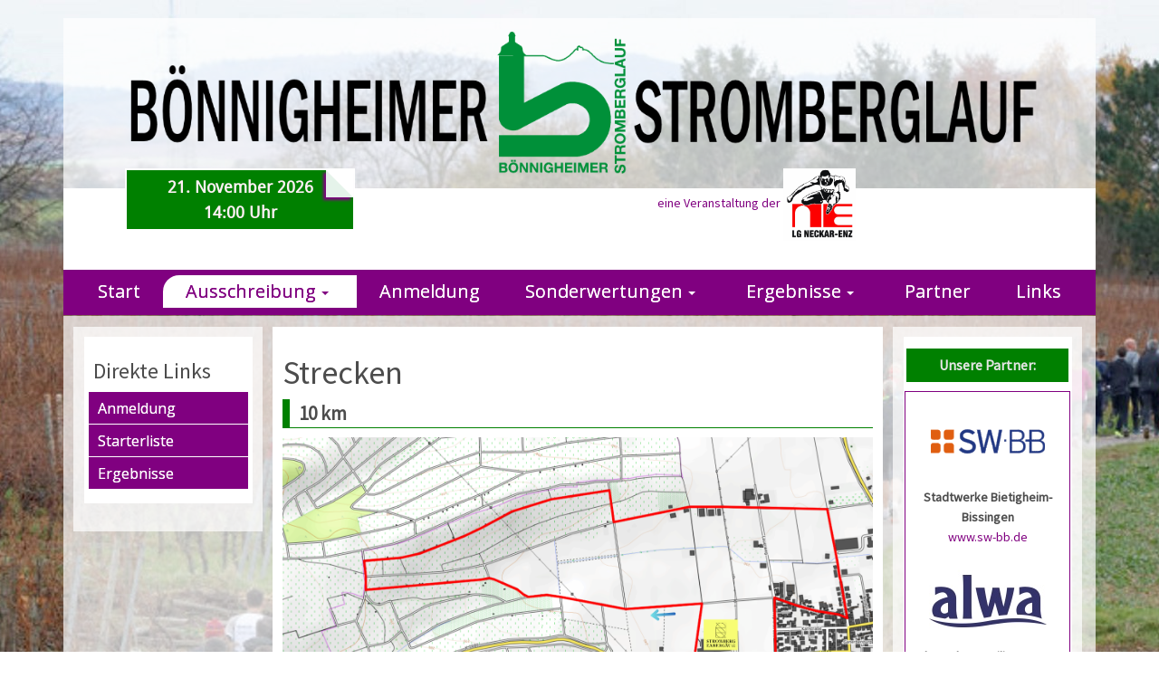

--- FILE ---
content_type: text/html; charset=utf-8
request_url: https://lgne-running.de/72/ausschreibung-stromberglauf/streckenplan
body_size: 16219
content:
<!DOCTYPE html>
<html lang="de">

<head>
	

<!-- start file:/opt/ws-xoops//modules/system/templates/theme_helpers.title.html -->
<title>LG Neckar-Enz - Running</title>
<!-- end file:/opt/ws-xoops//modules/system/templates/theme_helpers.title.html -->

<meta name="keywords" content="Bietigheimer Silvesterlauf, Straßenlauf, Läufer-Happening an Silvester, 74321, Bietigheim-Bissingen, LG Neckar-Enz" />
<meta name="description" content="Der Bietigheimer Silvesterlauf - das Läufer-Happening an Silvester - ist einer der größten Silvesterläufe in Süddeutschland. Veranstalter dieses Läufer-Events für Top-Läufer und Hobbyläufer ist die LG Neckar-Enz mit Unterstützung der Stadt Bietigheim-Bissingen." />
<meta http-equiv="content-type" content="text/html; charset=UTF-8" />
<meta name="robots" content="index,follow" />
<meta name="rating" content="general" />
<meta name="author" content="Rose Müller" />
<meta name="copyright" content="Startklar - Rose Müller, Bietigheim-Bissingen" />
<meta name="generator" content="Worldsoft CMS" />
<meta name="viewport" content="width=device-width, initial-scale=1">
<meta name="content-language" content="de" />


<!-- indexing: off -->
<!-- start file:/opt/ws-xoops//modules/system/templates/theme_helpers.after_meta.html -->




<!-- start dns-prefetching -->
<link rel="dns-prefetch" href="//static.worldsoft-cms.info">
<link rel="dns-prefetch" href="//images.worldsoft-cms.info">
<link rel="dns-prefetch" href="//log.worldsoft-cms.info">
<link rel="dns-prefetch" href="//logs.worldsoft-cms.info">
<link rel="dns-prefetch" href="//cms-logger.worldsoft-cms.info">
<!-- end dns-prefetching -->

	<link rel='shortcut icon' type='image/x-icon' href='/favicon.ico' />



<!-- Custom headers that should be load in the top  -->

<link rel='canonical' href='https://lgne-running.de/content/72/536/stromberglauf/ausschreibung/streckenplan'  />
<meta name="viewport" content="width=device-width, initial-scale=1">


<!-- Javascript files that should be loaded before the core -->


<script type='text/javascript' src='/js/jquery/jquery-1.12.4.min.js?ts=1764930619'></script>
<script type='text/javascript' src='/js/jquery/fixes/jquery-fixes-1.x.min.js?ts=1764930619'></script>


<!-- CSS  files that should be loaded before the core -->

<link rel='stylesheet' type='text/css' media='screen' href='//static.worldsoft-cms.info/js/jquery/ui/1.12.1/jquery-ui.css?ts=1764930619' />
<link rel='stylesheet' type='text/css' media='screen' href='//static.worldsoft-cms.info/js/jquery/ui/1.12.1/jquery-ui.theme.css?ts=1764930619' />
<link rel='stylesheet' type='text/css' media='screen' href='/css/cms.css?ts=1764930619' />
<link rel='stylesheet' type='text/css' media='screen' href='/block.styles.css.php?location_id=72&ts=1764930619' />
<link rel='stylesheet' type='text/css' media='screen' href='//static.worldsoft-cms.info/js/jquery/plugins/lightbox/jquery.lightbox-0.5.css?ts=1764930619' />
<link rel='stylesheet' type='text/css' media='screen' href='//static.worldsoft-cms.info/js/jquery/misc/greybox/greybox.css?ts=1764930619' />
<link rel='stylesheet' type='text/css' media='screen' href='//static.worldsoft-cms.info/js/jquery/plugins/fancybox/2.1.5/source/jquery.fancybox.css?ts=1764930619' />
<link rel='stylesheet' type='text/css' media='screen' href='//static.worldsoft-cms.info/js/jquery/plugins/ceebox/1.4.3/css/ceebox.css?ts=1764930619' />
<link rel='stylesheet' type='text/css' media='screen' href='/css/twitterbs/bootstrap-menu.css?ts=1764930619' />
<link rel='stylesheet' type='text/css' media='screen' href='/css/twitterbs/3.2.0/css/bootstrap.min.css?ts=1764930619' />
<link rel='stylesheet' type='text/css' media='screen' href='/css/twitterbs/3.2.0/css/bootstrap.ws.overrides.css?ts=1764930619' />
<link rel='stylesheet' type='text/css' media='screen' href='/css/twitterbs/gutters.css?ts=1764930619' />
<link rel='stylesheet' type='text/css' media='screen' href='/css/connector.css?ts=1764930619' />
<link rel='stylesheet' type='text/css' media='screen' href='//fonts.worldsoft.ch/css?family=Droid+Sans%3Aregular%7CSource+Sans+Pro%3Aregular%7C&ts=1764930619' />
<link rel='stylesheet' type='text/css' media='screen' href='/css/FontAwesome/4.7.0/css/font-awesome.min.css?ts=1764930619' />



<!-- end file:/opt/ws-xoops//modules/system/templates/theme_helpers.after_meta.html -->
<!-- indexing: on -->

<!-- start-site-css -->
<link rel='stylesheet' type='text/css' href='/style.css.php?use_themeset=boesl-unterseite' />
<!-- end-site-css -->




<!-- RMV: added module header -->
<link href="//lgne-running.de/wcms/ftp/l//lgne-running.de/staticfiles/css-erweiterungen.css" rel="stylesheet" type="text/css" />
<script type="text/javascript">
//--></script>
<script type='text/javascript'>
window._domain='lgne-running.de';
window._domain_id='74174';
// Setup _lang_def
window._lang_def='de_DE';
window.location_id='72';
window.uploader_url='http://webuploader.worldsoft-cms.info/index.php';
window.newCookieConsent=0;
window._wbs=true;
window._wbs_company_id=55131663;
window._wbs_widget_url='https://widgets.worldsoft-wbs.com';
</script>


 <!-- Including //static.worldsoft-cms.info/js/jquery/plugins/cookie.js  -->

 <!--googleoff: all--> <script type='text/javascript' src='//static.worldsoft-cms.info/js/jquery/plugins/cookie.js'></script><!--googleon: all-->
<!--[if IE]><script src="//static.worldsoft-cms.info/js/jquery/plugins/bt/0.9.5-rc1/other_libs/excanvas_r3/excanvas.compiled.js"></script> <![endif]-->


 <!-- Including /js/worldsoft/URLPathInfo.js  -->

 <!--googleoff: all--> <script type='text/javascript' src='/js/worldsoft/URLPathInfo.js?ts=1764930619'></script><!--googleon: all-->


 <!-- Including /include/xoops.js  -->

 <!--googleoff: all--> <script type='text/javascript' src='/include/xoops.js?ts=1764930619'></script><!--googleon: all-->


 <!-- Including /bootstrap.js  -->

 <!--googleoff: all--> <script type='text/javascript' src='/bootstrap.js?ts=1764930619'></script><!--googleon: all-->


 <!-- Including /class/dhtml/overlib/overlib.js  -->

 <!--googleoff: all--> <script type='text/javascript' src='/class/dhtml/overlib/overlib.js?ts=1764930619'></script><!--googleon: all-->

		<script type="text/javascript">

var onLoadScripts=new Array();
var onLoadFunctions=new Array();
onLoadScripts.push("/include/locale.js.php?lang=de");
onLoadScripts.push("/include/user.js.php?lang=de");
onLoadScripts.push("//static.worldsoft-cms.info/xoops/include/ajaxLogin.js");
onLoadScripts.push("//static.worldsoft-cms.info/xoops/include/ajaxInvite.js");
onLoadScripts.push("//static.worldsoft-cms.info/xoops/include/ajaxPortalRecommend.js");


var MenuSounds = new Object();
function loadOnLoadScripts(){
	for (var i=0; i<onLoadScripts.length;i++) {
		loadScript(onLoadScripts[i]);
}
if (self.doStartup) {
	doStartup();
}
/* Do other onload handlers */
doOnLoadFunctions();
if (window.istats_url) {
	loadScript(window.istats_url);
}
if (window.ws_stats_url) {
	loadScript(window.ws_stats_url);
}
if (window.af_url) {
	if (location.search.indexOf("af_id")!=-1) {
		loadScript(window.af_url);
}
}
}
window.printLayout='wsContainerPrint';
window.ws_stats_url = "//logs.worldsoft-cms.info/log?domain=lgne-running.de";
window.ws_stats_url += "&sw=" + screen.width;
window.ws_stats_url += "&sc=" + screen.colorDepth;
window.ws_stats_url += "&refer=" + escape(document.referrer);
window.ws_stats_url += "&page_counter=" + escape(location.href);
window.ws_stats_url += "&cookie=" + escape(document.cookie);


	window.af_url="/af.php?qs="+escape(location.search);


	if(window.addEventListener){
		window.addEventListener('load', loadOnLoadScripts, false);
} else {
	if(window.attachEvent) {
		window.attachEvent('onload', loadOnLoadScripts);
}
}

</script>
<!-- indexing: off -->
<!-- start file:/opt/ws-xoops//modules/system/templates/theme_helpers.before_end_head.html -->

<!-- Javascript files that should be loaded after the core -->


<script type='text/javascript' src='//static.worldsoft-cms.info/js/jquery/ui/1.12.1/jquery-ui.min.js?ts=1764930619'  ></script>
<script type='text/javascript' src='//static.worldsoft-cms.info/js/jquery/plugins/lightbox/jquery.lightbox-0.5.min.js?ts=1764930619'  ></script>
<script type='text/javascript' src='/include/plugins/lightbox.img.wrapper.js?ts=1764930619'  ></script>
<script type='text/javascript' src='//static.worldsoft-cms.info/js/jquery/misc/greybox/greybox.js?ts=1764930619'  ></script>
<script type='text/javascript' src='//static.worldsoft-cms.info/js/jquery/plugins/fancybox/2.1.5/source/jquery.fancybox.pack.js?ts=1764930619'  ></script>
<script type='text/javascript' src='/include/plugins/fancybox.img.wrapper.js?ts=1764930619'  ></script>
<script type='text/javascript' src='//static.worldsoft-cms.info/js/jquery/plugins/ceebox/1.4.3/js/jquery.ceebox-min.js?ts=1764930619'  ></script>
<script type='text/javascript' src='/include/plugins/ceebox.img.wrapper.js?ts=1764930619'  ></script>
<script type='text/javascript' src='/include/youtubewmode.js?ts=1764930619'  ></script>
<script type='text/javascript' src='/css/twitterbs/3.2.0/js/bootstrap.min.js?ts=1764930619'  ></script>
<script type='text/javascript' src='/js/twitterbs/responsive.menubuilder.js?ts=1764930619'  ></script>
<script type='text/javascript' src='/modules/wsGadgets/gadgets/megaMenu/assets/js/waypoints.min.js?ts=1764930619'  ></script>
<script type='text/javascript' src='/modules/wsGadgets/gadgets/megaMenu/assets/js/waypoints-sticky-custom.js?ts=1764930619'  ></script>
<script type='text/javascript' src='/modules/wsGadgets/gadgets/megaMenu/assets/js/script.js?ts=1764930619'  ></script>
<script type='text/javascript' src='//static.worldsoft-cms.info/js/jquery/plugins/cycle/jquery.cycle.all.min.js?ts=1764930619'  ></script>


<!-- CSS  files that should be loaded after the core -->

<link rel='stylesheet' type='text/css' media='screen' href='/modules/wsGadgets/gadgets/megaMenu/assets/css/build.css?ts=1764930619' />
<link rel='stylesheet' type='text/css' media='screen' href='/modules/wsGadgets/gadgets/megaMenu/assets/css/style.css?ts=1764930619' />
<link rel='stylesheet' type='text/css' media='screen' href='/modules/wsGadgets/gadgets/megaMenu/assets/css/default2017.css?ts=1764930619' />
<link rel='stylesheet' type='text/css' media='screen' href='/modules/wsGadgets/gadgets/megaMenu/assets/css/responsive2017.css?ts=1764930619' />
<link rel='stylesheet' type='text/css' media='screen' href='/modules/wsGadgets/gadgets/megaMenu/assets/css/no-thing.css?ts=1764930619' />



<!-- Custom headers that should be load just before the body   -->

<script type="text/javascript">jQuery(document).ready(function(){jQuery("a.lightbox").lightBox();});</script>
<style type="text/css">#jquery-lightbox {z-index: 1768651066 !important;} </style>
<script type="text/javascript">jQuery(document).ready(function(){ if(jQuery.fn.fancybox) { jQuery("a.fancybox").fancybox({beforeLoad : function() {
			   	_title = $(this.element).find("img").attr("alt");
				if (_title) {
					this.title = _title;
				}
                }});}});</script>
<style>.fancybox-title-float-wrap .child {border: 2px solid white }</style>
<script type="text/javascript">jQuery(document).ready(function(){jQuery("a.ceebox").ceebox();});</script>

<!-- indexing: off -->
<script type='text/javascript'>var menuResponsiveItems = [["Startseite","\/5\/startseite","","","","",0,"0"],["|Login","\/123\/startseite\/login","","","","",1,"0"],["|Login-Umstellung","\/3069\/startseite\/login-umstellung","","","","",1,"0"],["|Fehler","\/5587\/startseite\/fehler","","","","",1,"0"],["|Datenschutz-Verteiler","\/6345\/startseite\/datenschutz-verteiler","","","","",1,"0"],["Stromberglauf","\/46\/stromberglauf","","","","",0,"0"],["|Start","\/55\/stromberglauf\/start","","","","",1,"0"],["|Ausschreibung","\/57\/stromberglauf\/ausschreibung","","","","",1,"0"],["||Ausschreibung","\/79\/ausschreibung-stromberglauf\/ausschreibung","","","","",2,"0"],["||Streckenplan","\/72\/ausschreibung-stromberglauf\/streckenplan","","","","",2,"0"],["||Anfahrt & Parken","\/75\/ausschreibung-stromberglauf\/anfahrt-parken","","","","",2,"0"],["|Anmeldung","\/58\/stromberglauf\/anmeldung","","","","",1,"0"],["|Sonderwertungen","\/59\/stromberglauf\/sonderwertungen","","","","",1,"0"],["||Schulenwertung","\/73\/sonderwertungen-stromberglauf\/schulenwertung","","","","",2,"0"],["||Firmenwertung","http:\/\/www.lgne-running.de\/59\/Stromberglauf\/59#Firmenwertung","","","","_top",2,"0"],["||Kulturvereine","http:\/\/www.lgne-running.de\/59\/Stromberglauf\/59#Nicht-Sport-Wertung","","","","_top",2,"0"],["|Ergebnisse","\/60\/stromberglauf\/ergebnisse","","","","",1,"0"],["||Aktuell","\/265\/ergebnisse-stromberglauf\/aktuell","","","","",2,"0"],["||Archiv 2024","\/10506\/ergebnisse-stromberglauf\/archiv-2024","","","","",2,"0"],["||Archiv 2023","\/9236\/ergebnisse-stromberglauf\/archiv-2023","","","","",2,"0"],["||Archiv 2022","\/8235\/ergebnisse-stromberglauf\/archiv-2022","","","","",2,"0"],["||Archiv 2021","\/7050\/ergebnisse-stromberglauf\/archiv-2021","","","","",2,"0"],["||Archiv 2020","\/6202\/ergebnisse-stromberglauf\/archiv-2020","","","","",2,"0"],["||Archiv 2019","\/5222\/ergebnisse-stromberglauf\/archiv-2019","","","","",2,"0"],["||Archiv 2018","\/4352\/ergebnisse-stromberglauf\/archiv-2018","","","","",2,"0"],["||Archiv 2017","\/3896\/ergebnisse-stromberglauf\/archiv-2017","","","","",2,"0"],["||Archiv 2016","\/3266\/ergebnisse-stromberglauf\/archiv-2016","","","","",2,"0"],["||Archiv 2015","\/2412\/ergebnisse-stromberglauf\/archiv-2015","","","","",2,"0"],["||Archiv 2014","\/1787\/ergebnisse-stromberglauf\/archiv-2014","","","","",2,"0"],["||Archiv 2013","\/989\/ergebnisse-stromberglauf\/archiv-2013","","","","",2,"0"],["||Archiv 2012","\/849\/ergebnisse-stromberglauf\/archiv-2012","","","","",2,"0"],["||Archiv 2011","\/260\/ergebnisse-stromberglauf\/archiv-2011","","","","",2,"0"],["||Archiv 2010","\/261\/ergebnisse-stromberglauf\/archiv-2010","","","","",2,"0"],["||Archiv 2009","\/262\/ergebnisse-stromberglauf\/archiv-2009","","","","",2,"0"],["||Archiv 2008","\/263\/ergebnisse-stromberglauf\/archiv-2008","","","","",2,"0"],["||Archiv 2007","\/264\/ergebnisse-stromberglauf\/archiv-2007","","","","",2,"0"],["||Sieger & Rekorde","\/1865\/ergebnisse-stromberglauf\/sieger-rekorde","","","","",2,"0"],["|Partner","\/1317\/stromberglauf\/partner","","","","",1,"0"],["|Links","\/62\/stromberglauf\/links","","","","",1,"0"],["|Datenschutz","\/3720\/stromberglauf\/datenschutz","","","","",1,"0"],["Silvesterlauf","\/47\/silvesterlauf","","","","",0,"0"],["|Aktuell","\/66\/silvesterlauf\/aktuell","","","","",1,"0"],["||Aktuelles","\/4605\/aktuell-silvesterlauf\/aktuelles","","","","",2,"0"],["||Newsletter","\/344\/aktuell-silvesterlauf\/newsletter","","","","",2,"0"],["||2025","\/10330\/aktuell-silvesterlauf\/2025","","","","",2,"0"],["Newsletter 05-2025","\/11311\/2025-aktuell-silvesterlauf\/newsletter-05-2025","","","","",3,"0"],["Newsletter 04-2025","\/11067\/2025-aktuell-silvesterlauf\/newsletter-04-2025","","","","",3,"0"],["Newsletter 03-2025","\/10891\/2025-aktuell-silvesterlauf\/newsletter-03-2025","","","","",3,"0"],["Newsletter 02-2025","\/10716\/2025-aktuell-silvesterlauf\/newsletter-02-2025","","","","",3,"0"],["Newsletter 01-2025","\/10162\/2025-aktuell-silvesterlauf\/newsletter-01-2025","","","","",3,"0"],["||2024","\/9004\/aktuell-silvesterlauf\/2024","","","","",2,"0"],["Newsletter 05-2024","\/9990\/2024-aktuell-silvesterlauf\/newsletter-05-2024","","","","",3,"0"],["Newsletter 04-2024","\/9819\/2024-aktuell-silvesterlauf\/newsletter-04-2024","","","","",3,"0"],["Newsletter 03-2024","\/9649\/2024-aktuell-silvesterlauf\/newsletter-03-2024","","","","",3,"0"],["Newsletter 02-2024","\/9480\/2024-aktuell-silvesterlauf\/newsletter-02-2024","","","","",3,"0"],["Newsletter 01-2024","\/9005\/2024-aktuell-silvesterlauf\/newsletter-01-2024","","","","",3,"0"],["||2023","\/7696\/aktuell-silvesterlauf\/2023","","","","",2,"0"],["Newsletter 06-2023","\/8840\/2023-aktuell-silvesterlauf\/newsletter-06-2023","","","","",3,"0"],["Newsletter 05-2023","\/8677\/2023-aktuell-silvesterlauf\/newsletter-05-2023","","","","",3,"0"],["Newsletter 04-2023","\/8515\/2023-aktuell-silvesterlauf\/newsletter-04-2023","","","","",3,"0"],["Newsletter 03-2023","\/8075\/2023-aktuell-silvesterlauf\/newsletter-03-2023","","","","",3,"0"],["Newsletter 02-2023","\/7917\/2023-aktuell-silvesterlauf\/newsletter-02-2023","","","","",3,"0"],["Newsletter 01-2023","\/7697\/2023-aktuell-silvesterlauf\/newsletter-01-2023","","","","",3,"0"],["||2022","\/6953\/aktuell-silvesterlauf\/2022","","","","",2,"0"],["Newsletter 03-2022","\/7542\/2022-aktuell-silvesterlauf\/newsletter-03-2022","","","","",3,"0"],["Newsletter 02-2022","\/7389\/2022-aktuell-silvesterlauf\/newsletter-02-2022","","","","",3,"0"],["Newsletter 01-2022","\/6955\/2022-aktuell-silvesterlauf\/newsletter-01-2022","","","","",3,"0"],["||2021","\/6088\/aktuell-silvesterlauf\/2021","","","","",2,"0"],["Newsletter 02-2021","\/6595\/2021-aktuell-silvesterlauf\/newsletter-02-2021","","","","",3,"0"],["Newsletter 01-2021","\/6089\/2021-aktuell-silvesterlauf\/newsletter-01-2021","","","","",3,"0"],["||2020","\/5373\/aktuell-silvesterlauf\/2020","","","","",2,"0"],["Newsletter 05-2020","\/5978\/2020-aktuell-silvesterlauf\/newsletter-05-2020","","","","",3,"0"],["Newsletter 04-2020","\/5869\/2020-aktuell-silvesterlauf\/newsletter-04-2020","","","","",3,"0"],["Newsletter 03-2020","\/5746\/2020-aktuell-silvesterlauf\/newsletter-03-2020","","","","",3,"0"],["Newsletter 02-2020","\/5482\/2020-aktuell-silvesterlauf\/newsletter-02-2020","","","","",3,"0"],["Newsletter 01-2020","\/5077\/2020-aktuell-silvesterlauf\/newsletter-01-2020","","","","",3,"0"],["||2019","\/5372\/aktuell-silvesterlauf\/2019","","","","",2,"0"],["Newsletter 04-2019","\/4981\/2019-aktuell-silvesterlauf\/newsletter-04-2019","","","","",3,"0"],["Newsletter 03-2019","\/4886\/2019-aktuell-silvesterlauf\/newsletter-03-2019","","","","",3,"0"],["Newsletter 02-2019","\/4792\/2019-aktuell-silvesterlauf\/newsletter-02-2019","","","","",3,"0"],["Newsletter 01-2019","\/4699\/2019-aktuell-silvesterlauf\/newsletter-01-2019","","","","",3,"0"],["||2018","\/5371\/aktuell-silvesterlauf\/2018","","","","",2,"0"],["Newsletter 05-2018","\/4233\/2018-aktuell-silvesterlauf\/newsletter-05-2018","","","","",3,"0"],["Newsletter 04-2018","\/4094\/2018-aktuell-silvesterlauf\/newsletter-04-2018","","","","",3,"0"],["Newsletter 03-2018","\/4147\/2018-aktuell-silvesterlauf\/newsletter-03-2018","","","","",3,"0"],["Newsletter 02-2018","\/4148\/2018-aktuell-silvesterlauf\/newsletter-02-2018","","","","",3,"0"],["Newsletter 01-2018","\/4149\/2018-aktuell-silvesterlauf\/newsletter-01-2018","","","","",3,"0"],["||2017","\/5370\/aktuell-silvesterlauf\/2017","","","","",2,"0"],["Newsletter 06-2017","\/4150\/2017-aktuell-silvesterlauf\/newsletter-06-2017","","","","",3,"0"],["Newsletter 05-2017","\/4151\/2017-aktuell-silvesterlauf\/newsletter-05-2017","","","","",3,"0"],["Newsletter 04-2017","\/4152\/2017-aktuell-silvesterlauf\/newsletter-04-2017","","","","",3,"0"],["Newsletter 03-2017","\/4153\/2017-aktuell-silvesterlauf\/newsletter-03-2017","","","","",3,"0"],["Newsletter 02-2017","\/4154\/2017-aktuell-silvesterlauf\/newsletter-02-2017","","","","",3,"0"],["Newsletter 01-2017","\/4155\/2017-aktuell-silvesterlauf\/newsletter-01-2017","","","","",3,"0"],["||2016","\/5369\/aktuell-silvesterlauf\/2016","","","","",2,"0"],["Newsletter 05-2016","\/4156\/2016-aktuell-silvesterlauf\/newsletter-05-2016","","","","",3,"0"],["Newsletter 04-2016","\/4157\/2016-aktuell-silvesterlauf\/newsletter-04-2016","","","","",3,"0"],["Newsletter 03-2016","\/4158\/2016-aktuell-silvesterlauf\/newsletter-03-2016","","","","",3,"0"],["Newsletter 02-2016","\/5374\/2016-aktuell-silvesterlauf\/newsletter-02-2016","","","","",3,"0"],["||2015","\/5368\/aktuell-silvesterlauf\/2015","","","","",2,"0"],["Newsletter 07-2015","\/4160\/2015-aktuell-silvesterlauf\/newsletter-07-2015","","","","",3,"0"],["Newsletter 06-2015","\/4161\/2015-aktuell-silvesterlauf\/newsletter-06-2015","","","","",3,"0"],["Newsletter 05-2015","\/4162\/2015-aktuell-silvesterlauf\/newsletter-05-2015","","","","",3,"0"],["Newsletter 04-2015","\/4163\/2015-aktuell-silvesterlauf\/newsletter-04-2015","","","","",3,"0"],["Newsletter 03-2015","\/4164\/2015-aktuell-silvesterlauf\/newsletter-03-2015","","","","",3,"0"],["Newsletter 02-2015","\/4165\/2015-aktuell-silvesterlauf\/newsletter-02-2015","","","","",3,"0"],["Newsletter 01-2015","\/4166\/2015-aktuell-silvesterlauf\/newsletter-01-2015","","","","",3,"0"],["||2014","\/5367\/aktuell-silvesterlauf\/2014","","","","",2,"0"],["Newsletter 05-2014","\/4167\/2014-aktuell-silvesterlauf\/newsletter-05-2014","","","","",3,"0"],["Newsletter 04-2014","\/4168\/2014-aktuell-silvesterlauf\/newsletter-04-2014","","","","",3,"0"],["Newsletter 03-2014","\/4169\/2014-aktuell-silvesterlauf\/newsletter-03-2014","","","","",3,"0"],["Newsletter 02-2014","\/4170\/2014-aktuell-silvesterlauf\/newsletter-02-2014","","","","",3,"0"],["Newsletter 01-2014","\/4171\/2014-aktuell-silvesterlauf\/newsletter-01-2014","","","","",3,"0"],["||2013","\/5366\/aktuell-silvesterlauf\/2013","","","","",2,"0"],["Newsletter 05-2013","\/4172\/2013-aktuell-silvesterlauf\/newsletter-05-2013","","","","",3,"0"],["Newsletter 04-2013","\/4173\/2013-aktuell-silvesterlauf\/newsletter-04-2013","","","","",3,"0"],["Newsletter 03-2013","\/4174\/2013-aktuell-silvesterlauf\/newsletter-03-2013","","","","",3,"0"],["Newsletter 02-2013","\/4175\/2013-aktuell-silvesterlauf\/newsletter-02-2013","","","","",3,"0"],["Newsletter 01-2013","\/4176\/2013-aktuell-silvesterlauf\/newsletter-01-2013","","","","",3,"0"],["||2012","\/5365\/aktuell-silvesterlauf\/2012","","","","",2,"0"],["Newsletter 05-2012","\/4177\/2012-aktuell-silvesterlauf\/newsletter-05-2012","","","","",3,"0"],["Newsletter 04-2012","\/4178\/2012-aktuell-silvesterlauf\/newsletter-04-2012","","","","",3,"0"],["Newsletter 03-2012","\/4179\/2012-aktuell-silvesterlauf\/newsletter-03-2012","","","","",3,"0"],["Newsletter 02-2012","\/4180\/2012-aktuell-silvesterlauf\/newsletter-02-2012","","","","",3,"0"],["|Info","\/67\/silvesterlauf\/info","","","","",1,"0"],["||Ausschreibung","\/78\/info-silvesterlauf\/ausschreibung","","","","",2,"0"],["||Silvester-Staffel","\/1612\/info-silvesterlauf\/silvester-staffel","","","","",2,"0"],["||Zeitmessung","\/236\/info-silvesterlauf\/zeitmessung","","","","",2,"0"],["||Laufstrecke","\/76\/info-silvesterlauf\/laufstrecke","","","","",2,"0"],["||Anfahrt \/ Parken","\/77\/info-silvesterlauf\/anfahrt-parken","","","","",2,"0"],["|L\u00e4ufer","\/69\/silvesterlauf\/laeufer","","","","",1,"0"],["||TopAthleten","\/468\/laeufer-silvesterlauf\/topathleten","","","","",2,"0"],["||TopAthletinnen","\/569\/laeufer-silvesterlauf\/topathletinnen","","","","",2,"0"],["||Siegerliste","\/544\/laeufer-silvesterlauf\/siegerliste","","","","",2,"0"],["|Partner","\/70\/silvesterlauf\/partner","","","","",1,"0"],["||Sponsoren","\/305\/partner-silvesterlauf\/sponsoren","","","","",2,"0"],["||Organisationen","\/306\/partner-silvesterlauf\/organisationen","","","","",2,"0"],["||Partner werden!","\/307\/partner-silvesterlauf\/partner-werden","","","","",2,"0"],["|Helfer","\/71\/silvesterlauf\/helfer","","","","",1,"0"],["||Helfereinteilung","\/1167\/helfer-silvesterlauf\/helfereinteilung","","","","",2,"0"],["Helfer-Anmeldung","\/6559\/helfereinteilung-helfer-silvesterlauf\/helfer-anmeldung","","","","",3,"0"],["||Bereitschaft zum Helfen","\/2300\/helfer-silvesterlauf\/bereitschaft-zum-helfen","","","","",2,"0"],["|Orga-Team","\/2214\/silvesterlauf\/orga-team","","","","",1,"0"],["|Archiv","\/80\/silvesterlauf\/archiv","","","","",1,"0"],["||Berichte","\/6530\/archiv-silvesterlauf\/berichte","","","","",2,"0"],["||Bilder 2025","\/11244\/archiv-silvesterlauf\/bilder-2025","","","","",2,"0"],["||Bilder 2024","\/9171\/archiv-silvesterlauf\/bilder-2024","","","","",2,"0"],["||Bilder 2023","\/7853\/archiv-silvesterlauf\/bilder-2023","","","","",2,"0"],["||Bilder 2022","\/6841\/archiv-silvesterlauf\/bilder-2022","","","","",2,"0"],["||Bilder 2021","\/6502\/archiv-silvesterlauf\/bilder-2021","","","","",2,"0"],["||Bilder 2020","\/5349\/archiv-silvesterlauf\/bilder-2020","","","","",2,"0"],["||Bilder 2019","\/4468\/archiv-silvesterlauf\/bilder-2019","","","","",2,"0"],["||Bilder 2018","\/4329\/archiv-silvesterlauf\/bilder-2018","","","","",2,"0"],["||Bilder 2017","\/3613\/archiv-silvesterlauf\/bilder-2017","","","","",2,"0"],["||Bilder 2016","\/2726\/archiv-silvesterlauf\/bilder-2016","","","","",2,"0"],["||Bilder 2015","\/2197\/archiv-silvesterlauf\/bilder-2015","","","","",2,"0"],["||Bilder 2014","\/1541\/archiv-silvesterlauf\/bilder-2014","","","","",2,"0"],["||Bilder 2013","\/1262\/archiv-silvesterlauf\/bilder-2013","","","","",2,"0"],["||Bilder 2012","\/787\/archiv-silvesterlauf\/bilder-2012","","","","",2,"0"],["||Bilder 2011","\/326\/archiv-silvesterlauf\/bilder-2011","","","","",2,"0"],["||Bilder 2010","\/327\/archiv-silvesterlauf\/bilder-2010","","","","",2,"0"],["|Links","\/179\/silvesterlauf\/links","","","","",1,"0"],["|Anmeldung","\/68\/silvesterlauf\/anmeldung","","","","",1,"0"],["|Ergebnisse","\/81\/silvesterlauf\/ergebnisse","","","","",1,"0"],["|weitere Berichte","\/4321\/silvesterlauf\/weitere-berichte","","","","",1,"0"],["|Charity","\/9439\/silvesterlauf\/charity","","","","",1,"0"],["|Impressum","\/48\/silvesterlauf\/impressum","","","","",1,"0"],["||Teilnahmebedingungen","\/187\/impressum-silvesterlauf\/teilnahmebedingungen","","","","",2,"0"],["|Datenschutz","\/3717\/silvesterlauf\/datenschutz","","","","",1,"0"],["Sommernachtslauf","\/6709\/sommernachtslauf","","","","",0,"0"],["|Aktuell","\/6710\/sommernachtslauf\/aktuell","","","","",1,"0"],["||Aktuelles","\/6756\/aktuell-sommernachtslauf\/aktuelles","","","","",2,"0"],["||Newsletter","\/6757\/aktuell-sommernachtslauf\/newsletter","","","","",2,"0"],["||Newsletter 1\/2022","\/6785\/aktuell-sommernachtslauf\/newsletter-1-2022","","","","",2,"0"],["||Newsletter 2\/2022","\/6813\/aktuell-sommernachtslauf\/newsletter-2-2022","","","","",2,"0"],["|Info","\/6711\/sommernachtslauf\/info","","","","",1,"0"],["||Ausschreibung","\/6724\/info-sommernachtslauf\/ausschreibung","","","","",2,"0"],["||alwa-Sch\u00fclerlauf","\/6725\/info-sommernachtslauf\/alwa-schuelerlauf","","","","",2,"0"],["||Zeitmessung","\/6726\/info-sommernachtslauf\/zeitmessung","","","","",2,"0"],["||Laufstrecke","\/6727\/info-sommernachtslauf\/laufstrecke","","","","",2,"0"],["||Anfahrt \/ Parken","\/6728\/info-sommernachtslauf\/anfahrt-parken","","","","",2,"0"],["|Partner","\/6712\/sommernachtslauf\/partner","","","","",1,"0"],["||Sponsoren","\/6730\/partner-sommernachtslauf\/sponsoren","","","","",2,"0"],["||Organisationen","\/6731\/partner-sommernachtslauf\/organisationen","","","","",2,"0"],["||Partner werden!","\/6732\/partner-sommernachtslauf\/partner-werden","","","","",2,"0"],["|Helfer","\/6713\/sommernachtslauf\/helfer","","","","",1,"0"],["||Helfereinteilung","\/6733\/helfer-sommernachtslauf\/helfereinteilung","","","","",2,"0"],["Helfer-Anmeldung","\/6734\/helfereinteilung-helfer-sommernachtslauf\/helfer-anmeldung","","","","",3,"0"],["|Orga-Team","\/6716\/sommernachtslauf\/orga-team","","","","",1,"0"],["|Links","\/6714\/sommernachtslauf\/links","","","","",1,"0"],["|Anmeldung","\/6717\/sommernachtslauf\/anmeldung","","","","",1,"0"],["|Ergebnisse","\/6718\/sommernachtslauf\/ergebnisse","","","","",1,"0"],["|Laufmesse","\/6719\/sommernachtslauf\/laufmesse","","","","",1,"0"],["|Bilder","\/6749\/sommernachtslauf\/bilder","","","","",1,"0"],["|weitere Berichte","\/6720\/sommernachtslauf\/weitere-berichte","","","","",1,"0"],["|Impressum","\/6715\/sommernachtslauf\/impressum","","","","",1,"0"],["||Teilnahmebedingungen","\/6736\/impressum-sommernachtslauf\/teilnahmebedingungen","","","","",2,"0"],["|Datenschutz","\/6722\/sommernachtslauf\/datenschutz","","","","",1,"0"]];</script>
<!-- indexing: on -->

<script type="text/javascript" src="/modules/wsGadgets/gadgets/megaMenu/assets/js/device.js"></script>
<link rel="stylesheet" id="noo-top-menu-font128-css" href="//fonts.worldsoft.ch/css?family=Open%20Sans%3A300%2C300italic%2Cregular%2Citalic%2C600%2C600italic%2C700%2C700italic%2C800%2C800italic%26subset%3Dcyrillic-ext%252Cvietnamese%252Cgreek-ext%252Ccyrillic%252Cdevanagari%252Clatin%252Cgreek%252Clatin-ext;ver=3.9.2" type="text/css" media="all">

<link rel="stylesheet" id="noo-sub-menu-font128-css" href="//fonts.worldsoft.ch/css?family=Open%20Sans%3A300%2C300italic%2Cregular%2Citalic%2C600%2C600italic%2C700%2C700italic%2C800%2C800italic%26subset%3Dcyrillic-ext%252Cvietnamese%252Cgreek-ext%252Ccyrillic%252Cdevanagari%252Clatin%252Cgreek%252Clatin-ext;ver=3.9.2" type="text/css" media="all">

<link rel="stylesheet" id="custom_content-font128-css" href="//fonts.worldsoft.ch/css?family=Open%20Sans%3A300%2C300italic%2Cregular%2Citalic%2C600%2C600italic%2C700%2C700italic%2C800%2C800italic%26subset%3Dcyrillic-ext%252Cvietnamese%252Cgreek-ext%252Ccyrillic%252Cdevanagari%252Clatin%252Cgreek%252Clatin-ext;ver=3.9.2" type="text/css" media="all">

<link rel="stylesheet" id="custom_content-link-font128-css" href="//fonts.worldsoft.ch/css?family=Open%20Sans%3A300%2C300italic%2Cregular%2Citalic%2C600%2C600italic%2C700%2C700italic%2C800%2C800italic%26subset%3Dcyrillic-ext%252Cvietnamese%252Cgreek-ext%252Ccyrillic%252Cdevanagari%252Clatin%252Cgreek%252Clatin-ext;ver=3.9.2" type="text/css" media="all">

<style type='text/css' class='noo-menu-custom-css' id='noo-menu-custom-css-128'>

.noonav.noo_menu_128 .noo-megamenu.animate .mega > .mega-dropdown-menu{transition-duration:400ms;-moz-transition-duration:400ms;-webkit-transition-duration:400ms;min-width: 200px !important;transition-delay:100ms;-moz-transition-delay:100ms;-webkit-transition-delay:100ms;}.noonav.noo_menu_128 .noo-megamenu {border-top-left-radius:0px;-moz-border-top-left-radius:0px;-o-border-top-left-radius:0px;border-top-right-radius:0px;-moz-border-top-right-radius:0px;-o-border-top-right-radius:0px;border-bottom-right-radius:0px;-moz-border-bottom-right-radius:0px;-o-border-bottom-right-radius:0px;border-bottom-left-radius:0px;-moz-border-bottom-left-radius:0px;-o-border-bottom-left-radius:0px;border-top:0px solid #839b4e;border-right:0px solid #839b4e;border-bottom:0px solid #839b4e;border-left:0px solid #839b4e;padding-right:6px;padding-left:6px;margin-right:0px;margin-left:0px;}.noonav.noo_menu_128  button.button-bar {border-top-left-radius:0px;-moz-border-top-left-radius:0px;-o-border-top-left-radius:0px;border-top-right-radius:0px;-moz-border-top-right-radius:0px;-o-border-top-right-radius:0px;border-bottom-right-radius:0px;-moz-border-bottom-right-radius:0px;-o-border-bottom-right-radius:0px;border-bottom-left-radius:0px;-moz-border-bottom-left-radius:0px;-o-border-bottom-left-radius:0px;}.noonav.noo_menu_128  button.button-bar:hover {border-top-left-radius:0px;-moz-border-top-left-radius:0px;-o-border-top-left-radius:0px;border-top-right-radius:0px;-moz-border-top-right-radius:0px;-o-border-top-right-radius:0px;border-bottom-right-radius:0px;-moz-border-bottom-right-radius:0px;-o-border-bottom-right-radius:0px;border-bottom-left-radius:0px;-moz-border-bottom-left-radius:0px;-o-border-bottom-left-radius:0px;}.noonav.noo_menu_128.noosticky > div{width:90%;}.noonav.noo_menu_128 .noo-megamenu.horizontal {height:50px;line-height:50px;}.noonav.noo_menu_128.noo-nav-mb1{box-shadow: 0px 0px 0px 0px rgba(0,0,0,0.30);		-webkit-box-shadow: 0px 0px 0px 0px rgba(0,0,0,0.30);		-moz-box-shadow: 0px 0px 0px 0px rgba(0,0,0,0.30);}#mmenu-128 , .noonav.noo_menu_128 {background-color:rgba(128,0,128,1.00);border-top-left-radius:0px;-moz-border-top-left-radius:0px;-o-border-top-left-radius:0px;border-top-right-radius:0px;-moz-border-top-right-radius:0px;-o-border-top-right-radius:0px;border-bottom-right-radius:0px;-moz-border-bottom-right-radius:0px;-o-border-bottom-right-radius:0px;border-bottom-left-radius:0px;-moz-border-bottom-left-radius:0px;-o-border-bottom-left-radius:0px;}.noonav.noo_menu_128 .noo-menu-logo{height:36px;line-height:36px;}.noonav.noo_menu_128 .noo-menu-search,.noonav.noo_menu_128  .noo-menu-cart{height:36px;line-height:36px;color: #ffffff;}.noonav.noo_menu_128  .noo-menu-search i{}.noonav.noo_menu_128 .noo-menu-cart a{color: #ffffff;}#noo_menu_128  ul.cd-primary-nav li > a,.noonav.noo_menu_128 .noo-nav > li > a,#mmenu-128  .mm-listview li > a {height:36px;line-height:36px;font-weight: normal;font-family: Open Sans;font-style: normal;font-size: 20px;color: #ffffff;text-transform: inherit!important;border-top:0px solid #1f1f1f;border-right:0px solid #1f1f1f;border-bottom:0px solid #1f1f1f;border-left:0px solid #1f1f1f;text-shadow: 0px 0px 0px ;box-shadow: 0px 0px 0px 0px ;				-webkit-box-shadow: 0px 0px 0px 0px ;				-moz-box-shadow: 0px 0px 0px 0px ;padding-right:25px;padding-left:25px;margin-top:6px;margin-right:0px;margin-left:0px;border-top-left-radius:18px;-moz-border-top-left-radius:18px;-o-border-top-left-radius:18px;border-top-right-radius:0px;-moz-border-top-right-radius:0px;-o-border-top-right-radius:0px;border-bottom-right-radius:0px;-moz-border-bottom-right-radius:0px;-o-border-bottom-right-radius:0px;border-bottom-left-radius:0px;-moz-border-bottom-left-radius:0px;-o-border-bottom-left-radius:0px;}.noonav.noo_menu_128 .noo-nav > li > a .noo-icon{color: #0088cc;font-size: 14px;}.noonav.noo_menu_128 .noo-nav > li > a .custom-mega-icon{width: 14px;}.noonav.noo_menu_128  .navbar-brand{color: #ffffff;}.noonav.noo_menu_128 .noo-megamenu .caret{border-top-color: #ffffff;}#noo_menu_128  ul.cd-primary-nav li.open > a, #noo_menu_128  ul.cd-primary-nav li:hover > a, .noonav.noo_menu_128 .noo-nav > li:hover > a,.noonav.noo_menu_128 .noo-nav > li.open > a,.noonav.noo_menu_128 .noo-nav > .current-menu-item > a,.noonav.noo_menu_128  .noo-nav > .current-menu-ancestor > a,.noonav.noo_menu_128  .noo-nav > .current_page_item > a,.noonav.noo_menu_128  .noo-nav > .current_page_ancestor > a, #mmenu-128  .mm-listview li:hover a, #mmenu-128 .mega-nav li.open a, #mmenu-128  .mm-listview li:hover a, #mmenu-128 .mega-nav li.open a {border-top-color:#008000;border-right-color:#008000;border-bottom-color:#008000;border-left-color:#008000;color: #800080;background-color:rgba(255,255,255,1.00);text-shadow: 0px 0px 0px ;}.noonav.noo_menu_128 .noo-nav > li:hover > a .noo-icon,.noonav.noo_menu_128 .noo-nav > li.open > a .noo-icon,.noonav.noo_menu_128 .noo-nav > .current-menu-item > a .noo-icon,.noonav.noo_menu_128  .noo-nav > .current-menu-ancestor > a .noo-icon,.noonav.noo_menu_128  .noo-nav > .current_page_item > a .noo-icon,.noonav.noo_menu_128  .noo-nav > .current_page_ancestor > a .noo-icon{color: #0088cc;}.noonav.noo_menu_128 .noo-nav li.dropdown.open .caret,.noonav.noo_menu_128  .noo-nav li.dropdown.open.active .caret,.noonav.noo_menu_128  .noo-nav li.dropdown.open a:hover .caret,.noonav.noo_menu_128 .noo-nav .dropdown-toggle:hover .caret,.noonav.noo_menu_128 .noo-nav > li:hover > a > .caret,.noonav.noo_menu_128 .noo-nav > .current-menu-item > a > .caret,.noonav.noo_menu_128  .noo-nav > .current-menu-ancestor > a > .caret,.noonav.noo_menu_128  .noo-nav > .current_page_item > a > .caret,.noonav.noo_menu_128  .noo-nav > .current_page_ancestor > a > .caret{border-top-color: #800080;border-bottom-color: #800080;}@media (max-width: 767px) {.noonav.noo_menu_128  .noo-nav > li.mega > a:after{border-color:#ffffff rgba(0, 0, 0, 0)} .noonav.noo_menu_128  .noo-nav > li.mega:hover > a:after,.noonav.noo_menu_128  .noo-nav > li.mega.open > a:after,.noonav.noo_menu_128  .noo-nav > li.mega.current-menu-item > a:after,.noonav.noo_menu_128  .noo-nav > li.mega.current_page_item > a:after,.noonav.noo_menu_128  .noo-nav > li.mega.current_page_ancestor > a:after{border-color:#800080 rgba(0, 0, 0, 0)}}#mmenu-128  .noo-nav li.selected_top > a, #noo_menu_128  ul.cd-primary-nav li.selected_top > a, #noo_menu_128  ul.cd-primary-nav li > a:active, .noonav.noo_menu_128 .noo-nav > li > a:active, .noonav.noo_menu_128 .noo-nav > li.selected_top > a{color: #800080!important;background-color:rgba(255,255,255,1.00);text-shadow: 0px 0px 0px ;}.noonav.noo_menu_128 .noo-nav > li > a:active .noo-icon, .noonav.noo_menu_128 .noo-nav > li.selected_top > a .noo-icon{color: #0088cc;}.noonav.noo_menu_128  .noo-nav li.dropdown > a:active .caret, .noonav.noo_menu_128  .noo-nav li.dropdown.selected_top > a .caret{border-top-color: #800080;border-bottom-color: #800080;}@media (max-width: 767px) {.noonav.noo_menu_128  .noo-nav > li.mega:active > a:after, .noonav.noo_menu_128  .noo-nav > li.mega.selected_top > a:after{border-color:#800080 rgba(0, 0, 0, 0)}}.noonav.noo_menu_128 .noo-megamenu .dropdown-menu li a{height: 36px;line-height: 36px;}.noonav.noo_menu_128  .noo-megamenu .dropdown-submenu > .dropdown-menu {left: 100%; top: 0%}.noonav.noo_menu_128 .noo-megamenu .dropdown-menu .mega-nav > li > a,#mmenu-128 .mm-panels .dropdown-menu .mega-nav > li > a{border-top-left-radius:3px;-moz-border-top-left-radius:3px;-o-border-top-left-radius:3px;border-top-right-radius:3px;-moz-border-top-right-radius:3px;-o-border-top-right-radius:3px;border-bottom-right-radius:18px;-moz-border-bottom-right-radius:18px;-o-border-bottom-right-radius:18px;border-bottom-left-radius:3px;-moz-border-bottom-left-radius:3px;-o-border-bottom-left-radius:3px;}.noonav.noo_menu_128 .noo-megamenu .dropdown-menu,.noonav.noo_menu_128 .noo-megamenu .dropdown-submenu > .dropdown-menu,#mmenu-128 .mm-panels .dropdown-menu,#mmenu-128 .mm-panels .dropdown-submenu > .dropdown-menu, tests{border-top-left-radius:3px;-moz-border-top-left-radius:3px;-o-border-top-left-radius:3px;border-top-right-radius:3px;-moz-border-top-right-radius:3px;-o-border-top-right-radius:3px;border-bottom-right-radius:18px;-moz-border-bottom-right-radius:18px;-o-border-bottom-right-radius:18px;border-bottom-left-radius:3px;-moz-border-bottom-left-radius:3px;-o-border-bottom-left-radius:3px;background-color:rgba(128,0,128,0.98);border-top:0px solid ;box-shadow: 0px 3px 5px 0px rgba(0,0,0,0.21);			-webkit-box-shadow: 0px 3px 5px 0px rgba(0,0,0,0.21);			-moz-box-shadow: 0px 3px 5px 0px rgba(0,0,0,0.21);padding: 18px 18px 18px 18px;}.noonav.noo_menu_128 .noo-megamenu .dropdown-menu .mega-nav > li > a,#mmenu-128 .mm-panels .dropdown-menu .mega-nav > li > a{font-weight: normal;font-family: Open Sans;font-style: normal;font-size: 18px;color: #ffffff;text-transform: inherit!important;text-shadow: 0px 0px 0px ;padding: 0px 0px 0px 8px;border-bottom:1px solid #ffffff;}.noonav.noo_menu_128 .noo-megamenu .dropdown-menu .mega-nav > li > a .noo-icon{color: #0088cc;font-size: 14px;}.noonav.noo_menu_128 .noo-megamenu .dropdown-menu .mega-nav > li > a .custom-mega-icon{width: 14px;}.noonav.noo_menu_128 .noo-megamenu .dropdown-menu .mega-nav > li.noo-level-1:active > a:not(.mega-group-title), .noonav.noo_menu_128 .noo-megamenu .dropdown-menu .mega-nav > li.noo-level-1.selected_sub > a:not(.mega-group-title) {color: #800080;background-color:rgba(255,255,255,1.00);text-shadow: 0px 0px 0px ;}.noonav.noo_menu_128 .noo-megamenu .dropdown-menu .mega-nav > li:hover > a:not(.mega-group-title){color: #800080;background-image:inherit;background-color:rgba(255,255,255,1.00);text-shadow: 0px 0px 0px ;}.noonav.noo_menu_128 .noo-megamenu .dropdown-menu .mega-nav > li:hover > a .noo-icon{color: #0088cc;}@media (max-width: 767px) {.noonav.noo_menu_128 .noo-megamenu .dropdown-menu .mega-nav > li > a:after{border-color:#ffffff rgba(0, 0, 0, 0)} .noonav.noo_menu_128  .noo-megamenu .dropdown-submenu > a:after,.noonav.noo_menu_128  .noo-megamenu .mega-group > a:after{border-color:#800080 rgba(0, 0, 0, 0)}}.noonav.noo_menu_128 .noo-megamenu .dropdown-menu .mega-nav > li:active > a:not(.mega-group-title), .noonav.noo_menu_128 .noo-megamenu .dropdown-menu .mega-nav > li.selected_sub > a:not(.mega-group-title){color: #800080;background-color:rgba(255,255,255,1.00);text-shadow: 0px 0px 0px ;}.noonav.noo_menu_128 .noo-megamenu .dropdown-menu .mega-nav > li:active > a .noo-icon, .noonav.noo_menu_128 .noo-megamenu .dropdown-menu .mega-nav > li.selected_sub > a .noo-icon{color: #0088cc;}.noonav.noo_menu_128 .noo-megamenu .dropdown-menu li.noo-level-thirdplus a{height: 40px;line-height: 40px;}.noonav.noo_menu_128 .noo-megamenu .dropdown-submenu.noo-level-thirdplus > .dropdown-menu{box-shadow: 0px 0px 0px 0px ;			-webkit-box-shadow: 0px 0px 0px 0px ;			-moz-box-shadow: 0px 0px 0px 0px ;padding: 5px 5px 5px 5px;}.noonav.noo_menu_128 .noo-megamenu .dropdown-menu .mega-nav > li.noo-level-thirdplus > a{font-weight: normal;font-family: inherit;font-style: normal;font-size: 14px;color: #333333;text-transform: inherit!important;text-shadow: 0px 0px 0px ;padding: 5px 20px 5px 20px;}.noonav.noo_menu_128 .noo-megamenu .dropdown-menu .mega-nav > li.noo-level-thirdplus > a .noo-icon{color: #0088cc;font-size: 14px;}.noonav.noo_menu_128 .noo-megamenu .dropdown-menu .mega-nav > li.noo-level-thirdplus > a .custom-mega-icon{width: 14px;}.noonav.noo_menu_128 .noo-megamenu .dropdown-menu .mega-nav > li.noo-level-thirdplus:hover > a:not(.mega-group-title){background-image:inherit;text-shadow: 0px 0px 0px ;}.noonav.noo_menu_128 .noo-megamenu .dropdown-menu .mega-nav > li.noo-level-thirdplus:hover > a .noo-icon{color: #0088cc;}@media (max-width: 767px) {.noonav.noo_menu_128 .noo-megamenu .dropdown-menu .mega-nav > li.noo-level-thirdplus > a:after{border-color:#333333 rgba(0, 0, 0, 0)} .noonav.noo_menu_128  .noo-megamenu .dropdown-submenu > a:after,.noonav.noo_menu_128  .noo-megamenu .mega-group > a:after{border-color:#800080 rgba(0, 0, 0, 0)}}.noonav.noo_menu_128 .noo-megamenu .dropdown-menu .mega-nav > li.noo-level-thirdplus:active > a:not(.mega-group-title), .noonav.noo_menu_128 .noo-megamenu .dropdown-menu .mega-nav > li.selected_sub.noo-level-thirdplus > a:not(.mega-group-title){}.noonav.noo_menu_128 .noo-megamenu .dropdown-menu .mega-nav > li.noo-level-thirdplus:active > a .noo-icon, .noonav.noo_menu_128 .noo-megamenu .dropdown-menu .mega-nav > li.selected_sub.noo-level-thirdplus > a .noo-icon{}.noonav.noo_menu_128  .widget-title-template p, .noonav.noo_menu_128  .widget-title-template span{font-weight: normal;font-family: Open Sans!important;font-style: normal!important;font-size: 14px!important;color: #ffffff;}.noonav.noo_menu_128  .widget-title-template {font-weight: normal;font-family: Open Sans!important;font-style: normal!important;font-size: 14px!important;color: #ffffff;}.noonav.noo_menu_128  .widget-title-template span,.noonav.noo_menu_128  .widget-title-template p {background-color: transparent !important;}.noonav.noo_menu_128  .widget-title-template{}.noonav.noo_menu_128  .widget-title-template a{display: inline;text-decoration: none;text-align: left;text-transform: none;font-weight: normal;font-family: Open Sans!important;font-style: normal!important;font-size: 14px!important;color: #000000!important;width: 200px;max-width: 300px;line-height: 14px;letter-spacing: 0px;}.noonav.noo_menu_128  .widget-title-template a:hover{text-decoration: none;text-transform: none;font-weight: normal;color: #000000!important;}.noonav.noo_menu_128  .widget-title-template a:visited{text-decoration: none;text-transform: none;font-weight: normal;color: #000000!important;}.noonav.noo_menu_128  a.navbar-brand, .mm-listview li a{color: #ffffff!important;}.noonav.noo_menu_128  button.button-bar{}.noonav.noo_menu_128  button.button-bar span.icon-bar{background-color:#f5f5f5!important;}.noonav.noo_menu_128  button.button-bar:hover{}.noonav.noo_menu_128  .widget-title-template a:active{text-decoration: none;text-transform: none;font-weight: normal;color: #000000!important;}.noonav.noo_menu_128 .widget-title-template  {
width: 300px;
}.noonav.noo_menu_128 .noonav.noo_menu_128 .noo-megamenu .withBr{padding-top:12.857142857142858px}.noonav.noo_menu_128.to-mobile .noo-nav > li > a {padding-top:0px!important;padding-bottom:0px!important;padding-right:0px!important;padding-left:10px!important;height:36px!important;line-height:36px!important;}.noonav.noo_menu_128.to-mobile .noo-megamenu,.noonav.noo_menu_128.to-mobile .noo-megamenu .noo-nav-child {text-align: left;}         

</style>
<style type='text/css' media='print'>div.noo-megamenu{ display: none; }</style>



<link rel="stylesheet" id="noo-top-menu-font135-css" href="//fonts.worldsoft.ch/css?family=Open%20Sans%3A300%2C300italic%2Cregular%2Citalic%2C600%2C600italic%2C700%2C700italic%2C800%2C800italic%26subset%3Dcyrillic-ext%252Cvietnamese%252Cgreek-ext%252Ccyrillic%252Cdevanagari%252Clatin%252Cgreek%252Clatin-ext;ver=3.9.2" type="text/css" media="all">

<link rel="stylesheet" id="custom_content-font135-css" href="//fonts.worldsoft.ch/css?family=Open%20Sans%3A300%2C300italic%2Cregular%2Citalic%2C600%2C600italic%2C700%2C700italic%2C800%2C800italic%26subset%3Dcyrillic-ext%252Cvietnamese%252Cgreek-ext%252Ccyrillic%252Cdevanagari%252Clatin%252Cgreek%252Clatin-ext;ver=3.9.2" type="text/css" media="all">

<link rel="stylesheet" id="custom_content-link-font135-css" href="//fonts.worldsoft.ch/css?family=Open%20Sans%3A300%2C300italic%2Cregular%2Citalic%2C600%2C600italic%2C700%2C700italic%2C800%2C800italic%26subset%3Dcyrillic-ext%252Cvietnamese%252Cgreek-ext%252Ccyrillic%252Cdevanagari%252Clatin%252Cgreek%252Clatin-ext;ver=3.9.2" type="text/css" media="all">

<style type='text/css' class='noo-menu-custom-css' id='noo-menu-custom-css-135'>

.noonav.noo_menu_135 .noo-megamenu.animate .mega > .mega-dropdown-menu{transition-duration:400ms;-moz-transition-duration:400ms;-webkit-transition-duration:400ms;min-width: 200px !important;transition-delay:0ms;-moz-transition-delay:0ms;-webkit-transition-delay:0ms;}.noonav.noo_menu_135 .noo-megamenu {border-top-left-radius:0px;-moz-border-top-left-radius:0px;-o-border-top-left-radius:0px;border-top-right-radius:0px;-moz-border-top-right-radius:0px;-o-border-top-right-radius:0px;border-bottom-right-radius:0px;-moz-border-bottom-right-radius:0px;-o-border-bottom-right-radius:0px;border-bottom-left-radius:0px;-moz-border-bottom-left-radius:0px;-o-border-bottom-left-radius:0px;border-top:0px solid #ffffff;border-right:0px solid #ffffff;border-bottom:0px solid #ffffff;border-left:0px solid #ffffff;padding-right:0px;padding-left:0px;margin-right:0px;margin-left:0px;}.noonav.noo_menu_135  button.button-bar {border-top-left-radius:0px;-moz-border-top-left-radius:0px;-o-border-top-left-radius:0px;border-top-right-radius:0px;-moz-border-top-right-radius:0px;-o-border-top-right-radius:0px;border-bottom-right-radius:0px;-moz-border-bottom-right-radius:0px;-o-border-bottom-right-radius:0px;border-bottom-left-radius:0px;-moz-border-bottom-left-radius:0px;-o-border-bottom-left-radius:0px;}.noonav.noo_menu_135  button.button-bar:hover {border-top-left-radius:0px;-moz-border-top-left-radius:0px;-o-border-top-left-radius:0px;border-top-right-radius:0px;-moz-border-top-right-radius:0px;-o-border-top-right-radius:0px;border-bottom-right-radius:0px;-moz-border-bottom-right-radius:0px;-o-border-bottom-right-radius:0px;border-bottom-left-radius:0px;-moz-border-bottom-left-radius:0px;-o-border-bottom-left-radius:0px;}.noonav.noo_menu_135.noosticky > div{width:90%;}.noonav.noo_menu_135 .noo-megamenu.horizontal {}.noonav.noo_menu_135.noo-nav-mb1{box-shadow: 0px 0px 0px 0px rgba(0,0,0,0.30);		-webkit-box-shadow: 0px 0px 0px 0px rgba(0,0,0,0.30);		-moz-box-shadow: 0px 0px 0px 0px rgba(0,0,0,0.30);}#mmenu-135 , .noonav.noo_menu_135 {background-color:rgba(128,0,128,1.00);border-top-left-radius:0px;-moz-border-top-left-radius:0px;-o-border-top-left-radius:0px;border-top-right-radius:0px;-moz-border-top-right-radius:0px;-o-border-top-right-radius:0px;border-bottom-right-radius:0px;-moz-border-bottom-right-radius:0px;-o-border-bottom-right-radius:0px;border-bottom-left-radius:0px;-moz-border-bottom-left-radius:0px;-o-border-bottom-left-radius:0px;}.noonav.noo_menu_135 .noo-menu-logo{height:36px;line-height:36px;}.noonav.noo_menu_135 .noo-menu-search,.noonav.noo_menu_135  .noo-menu-cart{height:36px;line-height:36px;color: #ffffff;}.noonav.noo_menu_135  .noo-menu-search i{}.noonav.noo_menu_135 .noo-menu-cart a{color: #ffffff;}#noo_menu_135  ul.cd-primary-nav li > a,.noonav.noo_menu_135 .noo-nav > li > a,#mmenu-135  .mm-listview li > a {height:36px;line-height:36px;font-weight: normal;font-family: Open Sans;font-style: normal;font-size: 16px;color: #ffffff;text-transform: inherit!important;border-bottom:1px solid #ffffff;text-shadow: 0px 0px 0px ;box-shadow: 0px 0px 0px 0px ;				-webkit-box-shadow: 0px 0px 0px 0px ;				-moz-box-shadow: 0px 0px 0px 0px ;padding-right:10px;padding-left:10px;margin-right:0px;margin-left:0px;border-top-left-radius:20px;-moz-border-top-left-radius:20px;-o-border-top-left-radius:20px;border-top-right-radius:0px;-moz-border-top-right-radius:0px;-o-border-top-right-radius:0px;border-bottom-right-radius:0px;-moz-border-bottom-right-radius:0px;-o-border-bottom-right-radius:0px;border-bottom-left-radius:0px;-moz-border-bottom-left-radius:0px;-o-border-bottom-left-radius:0px;}.noonav.noo_menu_135 .noo-nav > li > a .noo-icon{color: #800080;font-size: 14px;}.noonav.noo_menu_135 .noo-nav > li > a .custom-mega-icon{width: 14px;}.noonav.noo_menu_135  .navbar-brand{color: #ffffff;}.noonav.noo_menu_135 .noo-megamenu .caret{border-top-color: #ffffff;}#noo_menu_135  ul.cd-primary-nav li.open > a, #noo_menu_135  ul.cd-primary-nav li:hover > a, .noonav.noo_menu_135 .noo-nav > li:hover > a,.noonav.noo_menu_135 .noo-nav > li.open > a,.noonav.noo_menu_135 .noo-nav > .current-menu-item > a,.noonav.noo_menu_135  .noo-nav > .current-menu-ancestor > a,.noonav.noo_menu_135  .noo-nav > .current_page_item > a,.noonav.noo_menu_135  .noo-nav > .current_page_ancestor > a, #mmenu-135  .mm-listview li:hover a, #mmenu-135 .mega-nav li.open a, #mmenu-135  .mm-listview li:hover a, #mmenu-135 .mega-nav li.open a {color: #008000;background-color:rgba(255,255,255,0.80);text-shadow: 0px 0px 0px ;}.noonav.noo_menu_135 .noo-nav > li:hover > a .noo-icon,.noonav.noo_menu_135 .noo-nav > li.open > a .noo-icon,.noonav.noo_menu_135 .noo-nav > .current-menu-item > a .noo-icon,.noonav.noo_menu_135  .noo-nav > .current-menu-ancestor > a .noo-icon,.noonav.noo_menu_135  .noo-nav > .current_page_item > a .noo-icon,.noonav.noo_menu_135  .noo-nav > .current_page_ancestor > a .noo-icon{color: #008000;}.noonav.noo_menu_135 .noo-nav li.dropdown.open .caret,.noonav.noo_menu_135  .noo-nav li.dropdown.open.active .caret,.noonav.noo_menu_135  .noo-nav li.dropdown.open a:hover .caret,.noonav.noo_menu_135 .noo-nav .dropdown-toggle:hover .caret,.noonav.noo_menu_135 .noo-nav > li:hover > a > .caret,.noonav.noo_menu_135 .noo-nav > .current-menu-item > a > .caret,.noonav.noo_menu_135  .noo-nav > .current-menu-ancestor > a > .caret,.noonav.noo_menu_135  .noo-nav > .current_page_item > a > .caret,.noonav.noo_menu_135  .noo-nav > .current_page_ancestor > a > .caret{border-top-color: #008000;border-bottom-color: #008000;}@media (max-width: 767px) {.noonav.noo_menu_135  .noo-nav > li.mega > a:after{border-color:#ffffff rgba(0, 0, 0, 0)} .noonav.noo_menu_135  .noo-nav > li.mega:hover > a:after,.noonav.noo_menu_135  .noo-nav > li.mega.open > a:after,.noonav.noo_menu_135  .noo-nav > li.mega.current-menu-item > a:after,.noonav.noo_menu_135  .noo-nav > li.mega.current_page_item > a:after,.noonav.noo_menu_135  .noo-nav > li.mega.current_page_ancestor > a:after{border-color:#008000 rgba(0, 0, 0, 0)}}#mmenu-135  .noo-nav li.selected_top > a, #noo_menu_135  ul.cd-primary-nav li.selected_top > a, #noo_menu_135  ul.cd-primary-nav li > a:active, .noonav.noo_menu_135 .noo-nav > li > a:active, .noonav.noo_menu_135 .noo-nav > li.selected_top > a{border-bottom-color:#800080;color: #800080!important;background-color:rgba(255,255,255,1.00);text-shadow: 0px 0px 0px ;}.noonav.noo_menu_135 .noo-nav > li > a:active .noo-icon, .noonav.noo_menu_135 .noo-nav > li.selected_top > a .noo-icon{color: #800080;}.noonav.noo_menu_135  .noo-nav li.dropdown > a:active .caret, .noonav.noo_menu_135  .noo-nav li.dropdown.selected_top > a .caret{border-top-color: #800080;border-bottom-color: #800080;}@media (max-width: 767px) {.noonav.noo_menu_135  .noo-nav > li.mega:active > a:after, .noonav.noo_menu_135  .noo-nav > li.mega.selected_top > a:after{border-color:#800080 rgba(0, 0, 0, 0)}}.noonav.noo_menu_135 .noo-megamenu .dropdown-menu li a{height: 40px;line-height: 40px;}.noonav.noo_menu_135  .noo-megamenu .dropdown-submenu > .dropdown-menu {left: 100%; top: 0%}.noonav.noo_menu_135 .noo-megamenu .dropdown-menu .mega-nav > li > a,#mmenu-135 .mm-panels .dropdown-menu .mega-nav > li > a{border-top-left-radius:0px;-moz-border-top-left-radius:0px;-o-border-top-left-radius:0px;border-top-right-radius:0px;-moz-border-top-right-radius:0px;-o-border-top-right-radius:0px;border-bottom-right-radius:0px;-moz-border-bottom-right-radius:0px;-o-border-bottom-right-radius:0px;border-bottom-left-radius:0px;-moz-border-bottom-left-radius:0px;-o-border-bottom-left-radius:0px;}.noonav.noo_menu_135 .noo-megamenu .dropdown-menu,.noonav.noo_menu_135 .noo-megamenu .dropdown-submenu > .dropdown-menu,#mmenu-135 .mm-panels .dropdown-menu,#mmenu-135 .mm-panels .dropdown-submenu > .dropdown-menu, tests{border-top-left-radius:0px;-moz-border-top-left-radius:0px;-o-border-top-left-radius:0px;border-top-right-radius:0px;-moz-border-top-right-radius:0px;-o-border-top-right-radius:0px;border-bottom-right-radius:0px;-moz-border-bottom-right-radius:0px;-o-border-bottom-right-radius:0px;border-bottom-left-radius:0px;-moz-border-bottom-left-radius:0px;-o-border-bottom-left-radius:0px;background-color:rgba(42,42,42,0.98);border-top:0px solid ;box-shadow: 0px 3px 5px 0px rgba(0,0,0,0.21);			-webkit-box-shadow: 0px 3px 5px 0px rgba(0,0,0,0.21);			-moz-box-shadow: 0px 3px 5px 0px rgba(0,0,0,0.21);padding: 0px 0px 20px 0px;}.noonav.noo_menu_135 .noo-megamenu .dropdown-menu .mega-nav > li > a,#mmenu-135 .mm-panels .dropdown-menu .mega-nav > li > a{font-weight: normal;font-family: inherit;font-style: normal;font-size: 14px;color: #b7b7b7;text-transform: inherit!important;text-shadow: 0px 0px 0px ;padding: 0px 20px 0px 20px;border-bottom:0px solid ;}.noonav.noo_menu_135 .noo-megamenu .dropdown-menu .mega-nav > li > a .noo-icon{color: #0088cc;font-size: 14px;}.noonav.noo_menu_135 .noo-megamenu .dropdown-menu .mega-nav > li > a .custom-mega-icon{width: 14px;}.noonav.noo_menu_135 .noo-megamenu .dropdown-menu .mega-nav > li.noo-level-1:active > a:not(.mega-group-title), .noonav.noo_menu_135 .noo-megamenu .dropdown-menu .mega-nav > li.noo-level-1.selected_sub > a:not(.mega-group-title) {text-shadow: 0px 0px 0px ;}.noonav.noo_menu_135 .noo-megamenu .dropdown-menu .mega-nav > li:hover > a:not(.mega-group-title){color: #ffffff;background-image:inherit;background-color:rgba(82,82,82,0.84);text-shadow: 0px 0px 0px ;}.noonav.noo_menu_135 .noo-megamenu .dropdown-menu .mega-nav > li:hover > a .noo-icon{color: #0088cc;}@media (max-width: 767px) {.noonav.noo_menu_135 .noo-megamenu .dropdown-menu .mega-nav > li > a:after{border-color:#b7b7b7 rgba(0, 0, 0, 0)} .noonav.noo_menu_135  .noo-megamenu .dropdown-submenu > a:after,.noonav.noo_menu_135  .noo-megamenu .mega-group > a:after{border-color:#008000 rgba(0, 0, 0, 0)}}.noonav.noo_menu_135 .noo-megamenu .dropdown-menu .mega-nav > li:active > a:not(.mega-group-title), .noonav.noo_menu_135 .noo-megamenu .dropdown-menu .mega-nav > li.selected_sub > a:not(.mega-group-title){text-shadow: 0px 0px 0px ;}.noonav.noo_menu_135 .noo-megamenu .dropdown-menu .mega-nav > li:active > a .noo-icon, .noonav.noo_menu_135 .noo-megamenu .dropdown-menu .mega-nav > li.selected_sub > a .noo-icon{color: #0088cc;}.noonav.noo_menu_135 .noo-megamenu .dropdown-menu li.noo-level-thirdplus a{height: 40px;line-height: 40px;}.noonav.noo_menu_135 .noo-megamenu .dropdown-submenu.noo-level-thirdplus > .dropdown-menu{box-shadow: 0px 0px 0px 0px ;			-webkit-box-shadow: 0px 0px 0px 0px ;			-moz-box-shadow: 0px 0px 0px 0px ;padding: 5px 5px 5px 5px;}.noonav.noo_menu_135 .noo-megamenu .dropdown-menu .mega-nav > li.noo-level-thirdplus > a{font-weight: normal;font-family: inherit;font-style: normal;font-size: 14px;color: #333333;text-transform: inherit!important;text-shadow: 0px 0px 0px ;padding: 5px 20px 5px 20px;}.noonav.noo_menu_135 .noo-megamenu .dropdown-menu .mega-nav > li.noo-level-thirdplus > a .noo-icon{color: #0088cc;font-size: 14px;}.noonav.noo_menu_135 .noo-megamenu .dropdown-menu .mega-nav > li.noo-level-thirdplus > a .custom-mega-icon{width: 14px;}.noonav.noo_menu_135 .noo-megamenu .dropdown-menu .mega-nav > li.noo-level-thirdplus:hover > a:not(.mega-group-title){background-image:inherit;text-shadow: 0px 0px 0px ;}.noonav.noo_menu_135 .noo-megamenu .dropdown-menu .mega-nav > li.noo-level-thirdplus:hover > a .noo-icon{color: #0088cc;}@media (max-width: 767px) {.noonav.noo_menu_135 .noo-megamenu .dropdown-menu .mega-nav > li.noo-level-thirdplus > a:after{border-color:#333333 rgba(0, 0, 0, 0)} .noonav.noo_menu_135  .noo-megamenu .dropdown-submenu > a:after,.noonav.noo_menu_135  .noo-megamenu .mega-group > a:after{border-color:#008000 rgba(0, 0, 0, 0)}}.noonav.noo_menu_135 .noo-megamenu .dropdown-menu .mega-nav > li.noo-level-thirdplus:active > a:not(.mega-group-title), .noonav.noo_menu_135 .noo-megamenu .dropdown-menu .mega-nav > li.selected_sub.noo-level-thirdplus > a:not(.mega-group-title){}.noonav.noo_menu_135 .noo-megamenu .dropdown-menu .mega-nav > li.noo-level-thirdplus:active > a .noo-icon, .noonav.noo_menu_135 .noo-megamenu .dropdown-menu .mega-nav > li.selected_sub.noo-level-thirdplus > a .noo-icon{}.noonav.noo_menu_135  .widget-title-template p, .noonav.noo_menu_135  .widget-title-template span{font-weight: normal;font-family: Open Sans!important;font-style: normal!important;font-size: 14px!important;color: #000000;}.noonav.noo_menu_135  .widget-title-template {font-weight: normal;font-family: Open Sans!important;font-style: normal!important;font-size: 14px!important;color: #000000;}.noonav.noo_menu_135  .widget-title-template span,.noonav.noo_menu_135  .widget-title-template p {background-color: transparent !important;}.noonav.noo_menu_135  .widget-title-template{}.noonav.noo_menu_135  .widget-title-template a{display: inline;text-decoration: none;text-align: left;text-transform: none;font-weight: normal;font-family: Open Sans!important;font-style: normal!important;font-size: 14px!important;color: #000000!important;width: 200px;max-width: 300px;line-height: 14px;letter-spacing: 0px;}.noonav.noo_menu_135  .widget-title-template a:hover{text-decoration: none;text-transform: none;font-weight: normal;color: #000000!important;}.noonav.noo_menu_135  .widget-title-template a:visited{text-decoration: none;text-transform: none;font-weight: normal;color: #000000!important;}.noonav.noo_menu_135  a.navbar-brand, .mm-listview li a{color: #ffffff!important;}.noonav.noo_menu_135  button.button-bar{}.noonav.noo_menu_135  button.button-bar span.icon-bar{background-color:#f5f5f5!important;}.noonav.noo_menu_135  button.button-bar:hover{}.noonav.noo_menu_135  .widget-title-template a:active{text-decoration: none;text-transform: none;font-weight: normal;color: #000000!important;}.noonav.noo_menu_135 .noo-megamenu .withBr{padding-top:12.857142857142858px}.noonav.noo_menu_135.to-mobile .noo-nav > li > a {padding-top:0px!important;padding-bottom:0px!important;padding-right:0px!important;padding-left:0px!important;height:30px!important;line-height:30px!important;}.noonav.noo_menu_135.to-mobile .noo-megamenu,.noonav.noo_menu_135.to-mobile .noo-megamenu .noo-nav-child {text-align: center;}

</style>
<style type='text/css' media='print'>div.noo-megamenu{ display: none; }</style>



<link rel="stylesheet" id="noo-top-menu-font137-css" href="//fonts.worldsoft.ch/css?family=Open%20Sans%3A300%2C300italic%2Cregular%2Citalic%2C600%2C600italic%2C700%2C700italic%2C800%2C800italic%26subset%3Dcyrillic-ext%252Cvietnamese%252Cgreek-ext%252Ccyrillic%252Cdevanagari%252Clatin%252Cgreek%252Clatin-ext;ver=3.9.2" type="text/css" media="all">

<link rel="stylesheet" id="custom_content-font137-css" href="//fonts.worldsoft.ch/css?family=Open%20Sans%3A300%2C300italic%2Cregular%2Citalic%2C600%2C600italic%2C700%2C700italic%2C800%2C800italic%26subset%3Dcyrillic-ext%252Cvietnamese%252Cgreek-ext%252Ccyrillic%252Cdevanagari%252Clatin%252Cgreek%252Clatin-ext;ver=3.9.2" type="text/css" media="all">

<link rel="stylesheet" id="custom_content-link-font137-css" href="//fonts.worldsoft.ch/css?family=Open%20Sans%3A300%2C300italic%2Cregular%2Citalic%2C600%2C600italic%2C700%2C700italic%2C800%2C800italic%26subset%3Dcyrillic-ext%252Cvietnamese%252Cgreek-ext%252Ccyrillic%252Cdevanagari%252Clatin%252Cgreek%252Clatin-ext;ver=3.9.2" type="text/css" media="all">

<style type='text/css' class='noo-menu-custom-css' id='noo-menu-custom-css-137'>

.noonav.noo_menu_137 .noo-megamenu.animate .mega > .mega-dropdown-menu{transition-duration:400ms;-moz-transition-duration:400ms;-webkit-transition-duration:400ms;transition-delay:0ms;-moz-transition-delay:0ms;-webkit-transition-delay:0ms;}.noonav.noo_menu_137 .noo-megamenu {border-top-left-radius:0px;-moz-border-top-left-radius:0px;-o-border-top-left-radius:0px;border-top-right-radius:0px;-moz-border-top-right-radius:0px;-o-border-top-right-radius:0px;border-bottom-right-radius:0px;-moz-border-bottom-right-radius:0px;-o-border-bottom-right-radius:0px;border-bottom-left-radius:0px;-moz-border-bottom-left-radius:0px;-o-border-bottom-left-radius:0px;border-top:0px solid #839b4e;border-right:0px solid #839b4e;border-bottom:0px solid #839b4e;border-left:0px solid #839b4e;padding-right:6px;padding-left:6px;margin-right:0px;margin-left:0px;}.noonav.noo_menu_137  button.button-bar {}.noonav.noo_menu_137  button.button-bar:hover {}.noonav.noo_menu_137.noosticky > div{width:90%;}.noonav.noo_menu_137 .noo-megamenu.horizontal {height:36px;line-height:36px;}.noonav.noo_menu_137.noo-nav-mb1{box-shadow: 0px 3px 3px 0px rgba(0,0,0,0.30);		-webkit-box-shadow: 0px 3px 3px 0px rgba(0,0,0,0.30);		-moz-box-shadow: 0px 3px 3px 0px rgba(0,0,0,0.30);}#mmenu-137 , .noonav.noo_menu_137 {border-top-left-radius:0px;-moz-border-top-left-radius:0px;-o-border-top-left-radius:0px;border-top-right-radius:0px;-moz-border-top-right-radius:0px;-o-border-top-right-radius:0px;border-bottom-right-radius:0px;-moz-border-bottom-right-radius:0px;-o-border-bottom-right-radius:0px;border-bottom-left-radius:0px;-moz-border-bottom-left-radius:0px;-o-border-bottom-left-radius:0px;}.noonav.noo_menu_137 .noo-menu-logo{height:36px;line-height:36px;}.noonav.noo_menu_137 .noo-menu-search,.noonav.noo_menu_137  .noo-menu-cart{height:36px;line-height:36px;color: #ffffff;}.noonav.noo_menu_137  .noo-menu-search i{}.noonav.noo_menu_137 .noo-menu-cart a{color: #ffffff;}#noo_menu_137  ul.cd-primary-nav li > a,.noonav.noo_menu_137 .noo-nav > li > a,#mmenu-137  .mm-listview li > a {height:36px;line-height:36px;font-weight: normal;font-family: Open Sans;font-style: normal;font-size: 14px;color: #ffffff;background-color:rgba(0,128,0,1.00);text-transform: inherit!important;border-top:1px solid #ffffff;border-right:1px solid #ffffff;border-bottom:1px solid #ffffff;border-left:1px solid #ffffff;text-shadow: 0px 0px 0px ;box-shadow: 0px 0px 0px 0px ;				-webkit-box-shadow: 0px 0px 0px 0px ;				-moz-box-shadow: 0px 0px 0px 0px ;padding-right:11px;padding-left:11px;margin-top:0px;margin-right:0px;margin-left:0px;border-top-left-radius:0px;-moz-border-top-left-radius:0px;-o-border-top-left-radius:0px;border-top-right-radius:0px;-moz-border-top-right-radius:0px;-o-border-top-right-radius:0px;border-bottom-right-radius:0px;-moz-border-bottom-right-radius:0px;-o-border-bottom-right-radius:0px;border-bottom-left-radius:0px;-moz-border-bottom-left-radius:0px;-o-border-bottom-left-radius:0px;}.noonav.noo_menu_137 .noo-nav > li > a .noo-icon{color: #fafafa;font-size: 18px;}.noonav.noo_menu_137 .noo-nav > li > a .custom-mega-icon{width: 18px;}.noonav.noo_menu_137  .navbar-brand{color: #ffffff;}.noonav.noo_menu_137 .noo-megamenu .caret{border-top-color: #ffffff;}#noo_menu_137  ul.cd-primary-nav li.open > a, #noo_menu_137  ul.cd-primary-nav li:hover > a, .noonav.noo_menu_137 .noo-nav > li:hover > a,.noonav.noo_menu_137 .noo-nav > li.open > a,.noonav.noo_menu_137 .noo-nav > .current-menu-item > a,.noonav.noo_menu_137  .noo-nav > .current-menu-ancestor > a,.noonav.noo_menu_137  .noo-nav > .current_page_item > a,.noonav.noo_menu_137  .noo-nav > .current_page_ancestor > a, #mmenu-137  .mm-listview li:hover a, #mmenu-137 .mega-nav li.open a, #mmenu-137  .mm-listview li:hover a, #mmenu-137 .mega-nav li.open a {border-top-color:#800080;border-right-color:#800080;border-bottom-color:#800080;border-left-color:#800080;color: #ffffff;background-color:rgba(0,128,0,0.80);text-shadow: 0px 0px 0px ;}.noonav.noo_menu_137 .noo-nav > li:hover > a .noo-icon,.noonav.noo_menu_137 .noo-nav > li.open > a .noo-icon,.noonav.noo_menu_137 .noo-nav > .current-menu-item > a .noo-icon,.noonav.noo_menu_137  .noo-nav > .current-menu-ancestor > a .noo-icon,.noonav.noo_menu_137  .noo-nav > .current_page_item > a .noo-icon,.noonav.noo_menu_137  .noo-nav > .current_page_ancestor > a .noo-icon{color: #800080;}.noonav.noo_menu_137 .noo-nav li.dropdown.open .caret,.noonav.noo_menu_137  .noo-nav li.dropdown.open.active .caret,.noonav.noo_menu_137  .noo-nav li.dropdown.open a:hover .caret,.noonav.noo_menu_137 .noo-nav .dropdown-toggle:hover .caret,.noonav.noo_menu_137 .noo-nav > li:hover > a > .caret,.noonav.noo_menu_137 .noo-nav > .current-menu-item > a > .caret,.noonav.noo_menu_137  .noo-nav > .current-menu-ancestor > a > .caret,.noonav.noo_menu_137  .noo-nav > .current_page_item > a > .caret,.noonav.noo_menu_137  .noo-nav > .current_page_ancestor > a > .caret{border-top-color: #ffffff;border-bottom-color: #ffffff;}@media (max-width: 767px) {.noonav.noo_menu_137  .noo-nav > li.mega > a:after{border-color:#ffffff rgba(0, 0, 0, 0)} .noonav.noo_menu_137  .noo-nav > li.mega:hover > a:after,.noonav.noo_menu_137  .noo-nav > li.mega.open > a:after,.noonav.noo_menu_137  .noo-nav > li.mega.current-menu-item > a:after,.noonav.noo_menu_137  .noo-nav > li.mega.current_page_item > a:after,.noonav.noo_menu_137  .noo-nav > li.mega.current_page_ancestor > a:after{border-color:#ffffff rgba(0, 0, 0, 0)}}#mmenu-137  .noo-nav li.selected_top > a, #noo_menu_137  ul.cd-primary-nav li.selected_top > a, #noo_menu_137  ul.cd-primary-nav li > a:active, .noonav.noo_menu_137 .noo-nav > li > a:active, .noonav.noo_menu_137 .noo-nav > li.selected_top > a{text-shadow: 0px 0px 0px ;}.noonav.noo_menu_137 .noo-nav > li > a:active .noo-icon, .noonav.noo_menu_137 .noo-nav > li.selected_top > a .noo-icon{color: #0088cc;}.noonav.noo_menu_137  .noo-nav li.dropdown > a:active .caret, .noonav.noo_menu_137  .noo-nav li.dropdown.selected_top > a .caret{}@media (max-width: 767px) {.noonav.noo_menu_137  .noo-nav > li.mega:active > a:after, .noonav.noo_menu_137  .noo-nav > li.mega.selected_top > a:after{border-color: rgba(0, 0, 0, 0)}}.noonav.noo_menu_137 .noo-megamenu .dropdown-menu li a{height: 40px;line-height: 40px;}.noonav.noo_menu_137  .noo-megamenu .dropdown-submenu > .dropdown-menu {}.noonav.noo_menu_137 .noo-megamenu .dropdown-menu .mega-nav > li > a,#mmenu-137 .mm-panels .dropdown-menu .mega-nav > li > a{border-top-left-radius:0px;-moz-border-top-left-radius:0px;-o-border-top-left-radius:0px;border-top-right-radius:0px;-moz-border-top-right-radius:0px;-o-border-top-right-radius:0px;border-bottom-right-radius:0px;-moz-border-bottom-right-radius:0px;-o-border-bottom-right-radius:0px;border-bottom-left-radius:0px;-moz-border-bottom-left-radius:0px;-o-border-bottom-left-radius:0px;}.noonav.noo_menu_137 .noo-megamenu .dropdown-menu,.noonav.noo_menu_137 .noo-megamenu .dropdown-submenu > .dropdown-menu,#mmenu-137 .mm-panels .dropdown-menu,#mmenu-137 .mm-panels .dropdown-submenu > .dropdown-menu, tests{border-top-left-radius:0px;-moz-border-top-left-radius:0px;-o-border-top-left-radius:0px;border-top-right-radius:0px;-moz-border-top-right-radius:0px;-o-border-top-right-radius:0px;border-bottom-right-radius:0px;-moz-border-bottom-right-radius:0px;-o-border-bottom-right-radius:0px;border-bottom-left-radius:0px;-moz-border-bottom-left-radius:0px;-o-border-bottom-left-radius:0px;background-color:rgba(42,42,42,0.98);border-top:0px solid ;box-shadow: 0px 3px 5px 0px rgba(0,0,0,0.21);			-webkit-box-shadow: 0px 3px 5px 0px rgba(0,0,0,0.21);			-moz-box-shadow: 0px 3px 5px 0px rgba(0,0,0,0.21);padding: 0px 0px 20px 0px;}.noonav.noo_menu_137 .noo-megamenu .dropdown-menu .mega-nav > li > a,#mmenu-137 .mm-panels .dropdown-menu .mega-nav > li > a{font-weight: normal;font-family: inherit;font-style: normal;font-size: 14px;color: #b7b7b7;text-transform: inherit!important;text-shadow: 0px 0px 0px ;padding: 0px 20px 0px 20px;border-bottom:0px solid ;}.noonav.noo_menu_137 .noo-megamenu .dropdown-menu .mega-nav > li > a .noo-icon{color: #0088cc;font-size: 14px;}.noonav.noo_menu_137 .noo-megamenu .dropdown-menu .mega-nav > li > a .custom-mega-icon{width: 14px;}.noonav.noo_menu_137 .noo-megamenu .dropdown-menu .mega-nav > li.noo-level-1:active > a:not(.mega-group-title), .noonav.noo_menu_137 .noo-megamenu .dropdown-menu .mega-nav > li.noo-level-1.selected_sub > a:not(.mega-group-title) {text-shadow: 0px 0px 0px ;}.noonav.noo_menu_137 .noo-megamenu .dropdown-menu .mega-nav > li:hover > a:not(.mega-group-title){color: #ffffff;background-image:inherit;background-color:rgba(82,82,82,0.84);text-shadow: 0px 0px 0px ;}.noonav.noo_menu_137 .noo-megamenu .dropdown-menu .mega-nav > li:hover > a .noo-icon{color: #0088cc;}@media (max-width: 767px) {.noonav.noo_menu_137 .noo-megamenu .dropdown-menu .mega-nav > li > a:after{border-color:#b7b7b7 rgba(0, 0, 0, 0)} .noonav.noo_menu_137  .noo-megamenu .dropdown-submenu > a:after,.noonav.noo_menu_137  .noo-megamenu .mega-group > a:after{border-color:#ffffff rgba(0, 0, 0, 0)}}.noonav.noo_menu_137 .noo-megamenu .dropdown-menu .mega-nav > li:active > a:not(.mega-group-title), .noonav.noo_menu_137 .noo-megamenu .dropdown-menu .mega-nav > li.selected_sub > a:not(.mega-group-title){text-shadow: 0px 0px 0px ;}.noonav.noo_menu_137 .noo-megamenu .dropdown-menu .mega-nav > li:active > a .noo-icon, .noonav.noo_menu_137 .noo-megamenu .dropdown-menu .mega-nav > li.selected_sub > a .noo-icon{color: #0088cc;}.noonav.noo_menu_137 .noo-megamenu .dropdown-menu li.noo-level-thirdplus a{}.noonav.noo_menu_137 .noo-megamenu .dropdown-submenu.noo-level-thirdplus > .dropdown-menu{}.noonav.noo_menu_137 .noo-megamenu .dropdown-menu .mega-nav > li.noo-level-thirdplus > a{text-transform: inherit!important;}.noonav.noo_menu_137 .noo-megamenu .dropdown-menu .mega-nav > li.noo-level-thirdplus > a .noo-icon{}.noonav.noo_menu_137 .noo-megamenu .dropdown-menu .mega-nav > li.noo-level-thirdplus > a .custom-mega-icon{}.noonav.noo_menu_137 .noo-megamenu .dropdown-menu .mega-nav > li.noo-level-thirdplus:hover > a:not(.mega-group-title){background-image:inherit;}.noonav.noo_menu_137 .noo-megamenu .dropdown-menu .mega-nav > li.noo-level-thirdplus:hover > a .noo-icon{}@media (max-width: 767px) {.noonav.noo_menu_137 .noo-megamenu .dropdown-menu .mega-nav > li.noo-level-thirdplus > a:after{border-color: rgba(0, 0, 0, 0)} .noonav.noo_menu_137  .noo-megamenu .dropdown-submenu > a:after,.noonav.noo_menu_137  .noo-megamenu .mega-group > a:after{border-color:#ffffff rgba(0, 0, 0, 0)}}.noonav.noo_menu_137 .noo-megamenu .dropdown-menu .mega-nav > li.noo-level-thirdplus:active > a:not(.mega-group-title), .noonav.noo_menu_137 .noo-megamenu .dropdown-menu .mega-nav > li.selected_sub.noo-level-thirdplus > a:not(.mega-group-title){}.noonav.noo_menu_137 .noo-megamenu .dropdown-menu .mega-nav > li.noo-level-thirdplus:active > a .noo-icon, .noonav.noo_menu_137 .noo-megamenu .dropdown-menu .mega-nav > li.selected_sub.noo-level-thirdplus > a .noo-icon{}.noonav.noo_menu_137  .widget-title-template p, .noonav.noo_menu_137  .widget-title-template span{font-weight: normal;font-family: Open Sans!important;font-style: normal!important;font-size: 14px!important;color: #000000;}.noonav.noo_menu_137  .widget-title-template {font-weight: normal;font-family: Open Sans!important;font-style: normal!important;font-size: 14px!important;color: #000000;}.noonav.noo_menu_137  .widget-title-template span,.noonav.noo_menu_137  .widget-title-template p {background-color: transparent !important;}.noonav.noo_menu_137  .widget-title-template{}.noonav.noo_menu_137  .widget-title-template a{display: inline;text-decoration: none;text-align: left;text-transform: none;font-weight: normal;font-family: Open Sans!important;font-style: normal!important;font-size: 14px!important;color: #000000!important;width: 200px;max-width: 300px;line-height: 14px;letter-spacing: 0px;}.noonav.noo_menu_137  .widget-title-template a:hover{text-decoration: none;text-transform: none;font-weight: normal;color: #000000!important;}.noonav.noo_menu_137  .widget-title-template a:visited{text-decoration: none;text-transform: none;font-weight: normal;color: #000000!important;}.noonav.noo_menu_137  a.navbar-brand, .mm-listview li a{color: #000000!important;}.noonav.noo_menu_137  button.button-bar{}.noonav.noo_menu_137  button.button-bar span.icon-bar{background-color:#f5f5f5!important;}.noonav.noo_menu_137  button.button-bar:hover{}.noonav.noo_menu_137  .widget-title-template a:active{text-decoration: none;text-transform: none;font-weight: normal;color: #000000!important;}.noonav.noo_menu_137 .noo-megamenu .withBr{padding-top:12.857142857142858px}.noonav.noo_menu_137.to-mobile .noo-nav > li > a {padding-top:0px!important;padding-bottom:0px!important;padding-right:0px!important;padding-left:0px!important;height:30px!important;line-height:30px!important;}.noonav.noo_menu_137.to-mobile .noo-megamenu,.noonav.noo_menu_137.to-mobile .noo-megamenu .noo-nav-child {text-align: left;}

</style>
<style type='text/css' media='print'>div.noo-megamenu{ display: none; }</style>







<!-- location based  custom header added by the webmaster -->



<!-- end file:/opt/ws-xoops//modules/system/templates/theme_helpers.before_end_head.html -->
<!-- indexing: on --></head>
<body>
<div id="overDiv"></div>

<!-- start file:/opt/ws-xoops//modules/system/templates/theme_helpers.after_start_body.html -->

<!-- started body -->
<div id="dialog"></div> <!-- for the jQueryui dialog -->

<!-- end file:/opt/ws-xoops//modules/system/templates/theme_helpers.after_start_body.html --><div id="container" class="container">
    <!-- Spare div tags for design purposes -->
    <div id="topT1"></div>
    <div id="topT2"></div>
    
            
    
                                        <div id="ueber-row10" class="">
                        <div id="row10" class="row " >
                                    <div id="container14" class="col-md-12 " >
																						<div class="block" id="block_399" >
							<div class="blockHeader" id="blockHeader_399" title="logo-boesl">
                                <table class='blockHeaderTable'>
                                    <tr><td>logo-boesl</td></tr>
                                    <tr>
                                        <td><img class='blockHeaderEditIcon'  width=16 height=16 src='/img/blank.gif'  alt='blockHeaderEditIcon' /></td>
                                    </tr>
                                </table>
                            </div>
                            <div class="blockContent" id="blockContent_399"><div style="text-align: center;"><img alt="Bönnigheimer Stromberglauf" src="/images/7945/stromberglauf-logo-mit-text.png" style="max-width: 90%;" /></div>
</div>
						</div>
											                    </div>
                            </div>
            </div>                                            <div id="row3" class="row row" >
                                    <div id="container2" class="col-md-4 " >
																						<div class="block" id="block_409" >
							<div class="blockHeader" id="blockHeader_409" title="Datum-Uhrzeit-Boesl">
                                <table class='blockHeaderTable'>
                                    <tr><td>Datum-Uhrzeit-Boesl</td></tr>
                                    <tr>
                                        <td><img class='blockHeaderEditIcon'  width=16 height=16 src='/img/blank.gif'  alt='blockHeaderEditIcon' /></td>
                                    </tr>
                                </table>
                            </div>
                            <div class="blockContent" id="blockContent_409"><style type="text/css">div { margin-bottom: 0px; }
 
  div.test1a { height: 60px; width: 250px; background: #008000; position: relative; }
  div.test1a:before { width: 0; content: ''; position: absolute; top: 0; right: 0; border-top: 30px solid #ffffff; border-left: 30px solid #E5F3EA; box-shadow: -3px 3px 3px #800080; }
</style>
<div class="test1a" style="padding-top: 5px; text-align: center;"><span style="font-size:18px;"><span style="color:#FFF0F5;"><span style="color: rgb(255, 240, 245); text-align: center; background-color: rgb(0, 128, 0);"><span style="font-size:18px;"><span style="color:#FFF0F5;"><span style="color: rgb(255, 240, 245); text-align: center; background-color: rgb(0, 128, 0);">21. November 2026<br>
14:00&nbsp;Uhr</span></span></span></span></span></span></div></div>
						</div>
											                    </div>
                                    <div id="container6" class="col-md-5 " >
																						<div class="block" id="block_307" >
							<div class="blockHeader" id="blockHeader_307" title="LGNE-Veranstaltung">
                                <table class='blockHeaderTable'>
                                    <tr><td>LGNE-Veranstaltung</td></tr>
                                    <tr>
                                        <td><img class='blockHeaderEditIcon'  width=16 height=16 src='/img/blank.gif'  alt='blockHeaderEditIcon' /></td>
                                    </tr>
                                </table>
                            </div>
                            <div class="blockContent" id="blockContent_307"><p style="text-align: center;"><a href="http://www.lg-neckar-enz.de" target="_blank" title="Webseite LG Neckar-Enz">eine Veranstaltung der&nbsp;<img alt="LG Neckar-Enz" src="/images/7933/logo.gif" style="line-height: 1.6; max-width: 80px;" /></a></p>
</div>
						</div>
											                    </div>
                            </div>
                                                        <div id="row2" class="row " >
                                    <div id="container1" class="col-md-12 " >
																						<div class="block" id="block_411" >
							<div class="blockHeader" id="blockHeader_411" title="menue-boesl-allgemein">
                                <table class='blockHeaderTable'>
                                    <tr><td>menue-boesl-allgemein</td></tr>
                                    <tr>
                                        <td><img class='blockHeaderEditIcon'  width=16 height=16 src='/img/blank.gif'  alt='blockHeaderEditIcon' /></td>
                                    </tr>
                                </table>
                            </div>
                            <div class="blockContent" id="blockContent_411">
<!-- indexing: off -->
<div  data-hide-sticky="0" data-media-width=1048 data-offset="0"  data-auto_resize_fonts="no" data-auto_resize_sub_fonts="no"   data-sticky="0" id="noo_menu_128" style='position:relative;z-index:1000' class="noo-menu-align-center  noonav noo_menu_128 noo-nav-mb1 horizontal-down">
<button class="button-bar noo-menu-collapse" type="button">
<span class="icon-bar"></span>
<span class="icon-bar"></span>
<span class="icon-bar"></span>
</button>
<a class="navbar-brand" href="javascript:void(0)">Menu</a>
<div id="mmenu-128"><!-- startoutput --><div class=" noo-megamenu horizontal noocollapse  animate slide" data-trigger="hover" data-duration="200" >
<ul class="clearfix noo-nav level0">
<li  class="menu-item-117810191039662 noo-nav-item  noo-level-1" data-id="117810191039662" data-level="1">
<a target="_self"  class=" noo-menu-icon-left  " href="/55/stromberglauf/start" ><span>Start</span></a>
</li>
<li  class="menu-item-1117810191039663 noo-nav-item dropdown mega noo-level-1" data-id="1117810191039663" data-level="1">
<a target="_self"  class=" dropdown-toggle noo-menu-icon-left  " href="/57/stromberglauf/ausschreibung"  ><span>Ausschreibung</span><b class="caret"></b></a>
<div class="noo-nav-child dropdown-menu mega-dropdown-menu"  ><div class="mega-dropdown-inner">
<div class="noo-row">
<div class="noo-col noo-span12 noo-col-nav" ><div class="mega-inner">
<ul class="mega-nav level1">
<li  class="menu-item-2117810191039663 noo-nav-item  noo-level-1" data-id="2117810191039663" data-level="2">
<a target="_self"  class=" noo-menu-icon-left  " href="/79/ausschreibung-stromberglauf/ausschreibung" ><span>Ausschreibung</span></a>
</li>
<li  class="menu-item-3117810191039664 noo-nav-item  noo-level-1" data-id="3117810191039664" data-level="2">
<a target="_self"  class=" noo-menu-icon-left  " href="/72/ausschreibung-stromberglauf/streckenplan" ><span>Streckenplan</span></a>
</li>
<li  class="menu-item-4117810191039664 noo-nav-item  noo-level-1" data-id="4117810191039664" data-level="2">
<a target="_self"  class=" noo-menu-icon-left  " href="/75/ausschreibung-stromberglauf/anfahrt-parken" ><span>Anfahrt &amp; Parken</span></a>
</li>
</ul>
</div></div>
</div>
</div></div>
</li>
<li  class="menu-item-5117810191039664 noo-nav-item  noo-level-1" data-id="5117810191039664" data-level="1">
<a target="_self"  class=" noo-menu-icon-left  " href="/58/stromberglauf/anmeldung" ><span>Anmeldung</span></a>
</li>
<li  class="menu-item-6117810191039664 noo-nav-item dropdown mega noo-level-1" data-id="6117810191039664" data-level="1">
<a target="_self"  class=" dropdown-toggle noo-menu-icon-left  " href="/59/stromberglauf/sonderwertungen"  ><span>Sonderwertungen</span><b class="caret"></b></a>
<div class="noo-nav-child dropdown-menu mega-dropdown-menu"  ><div class="mega-dropdown-inner">
<div class="noo-row">
<div class="noo-col noo-span12 noo-col-nav" ><div class="mega-inner">
<ul class="mega-nav level1">
<li  class="menu-item-7117810191039664 noo-nav-item  noo-level-1" data-id="7117810191039664" data-level="2">
<a target="_self"  class=" noo-menu-icon-left  " href="/73/sonderwertungen-stromberglauf/schulenwertung" ><span>Schulenwertung</span></a>
</li>
<li  class="menu-item-8117810191039665 noo-nav-item  noo-level-1" data-id="8117810191039665" data-level="2">
<a target="_self"  class=" noo-menu-icon-left  " href="/59/Stromberglauf/59#Firmenwertung" ><span>Firmenwertung</span></a>
</li>
<li  class="menu-item-9117810191039665 noo-nav-item  noo-level-1" data-id="9117810191039665" data-level="2">
<a target="_self"  class=" noo-menu-icon-left  " href="/59/Stromberglauf/59#Nicht-Sport-Wertung" ><span>Kulturvereine</span></a>
</li>
</ul>
</div></div>
</div>
</div></div>
</li>
<li  class="menu-item-10117810191039665 noo-nav-item dropdown mega noo-level-1" data-id="10117810191039665" data-level="1">
<a target="_self"  class=" dropdown-toggle noo-menu-icon-left  " href="/60/stromberglauf/ergebnisse"  ><span>Ergebnisse</span><b class="caret"></b></a>
<div class="noo-nav-child dropdown-menu mega-dropdown-menu"  ><div class="mega-dropdown-inner">
<div class="noo-row">
<div class="noo-col noo-span12 noo-col-nav" ><div class="mega-inner">
<ul class="mega-nav level1">
<li  class="menu-item-11117810191039665 noo-nav-item  noo-level-1" data-id="11117810191039665" data-level="2">
<a target="_self"  class=" noo-menu-icon-left  " href="/265/ergebnisse-stromberglauf/aktuell" ><span>Aktuell</span></a>
</li>
<li  class="menu-item-1259820456329 noo-nav-item  noo-level-1" data-id="1259820456329" data-level="2">
<a target="_self"  class=" noo-menu-icon-left  " href="/10506/ergebnisse-stromberglauf/archiv-2024" ><span>Archiv 2024</span></a>
</li>
<li  class="menu-item-12473122241519 noo-nav-item  noo-level-1" data-id="12473122241519" data-level="2">
<a target="_self"  class=" noo-menu-icon-left  " href="/9236/ergebnisse-stromberglauf/archiv-2023" ><span>Archiv 2023</span></a>
</li>
<li  class="menu-item-12310187554656 noo-nav-item  noo-level-1" data-id="12310187554656" data-level="2">
<a target="_self"  class=" noo-menu-icon-left  " href="/8235/ergebnisse-stromberglauf/archiv-2022" ><span>Archiv 2022</span></a>
</li>
<li  class="menu-item-1221012195558898 noo-nav-item  noo-level-1" data-id="1221012195558898" data-level="2">
<a target="_self"  class=" noo-menu-icon-left  " href="/7050/ergebnisse-stromberglauf/archiv-2021" ><span>Archiv 2021</span></a>
</li>
<li  class="menu-item-1212182044272 noo-nav-item  noo-level-1" data-id="1212182044272" data-level="2">
<a target="_self"  class=" noo-menu-icon-left  " href="/6202/ergebnisse-stromberglauf/archiv-2020" ><span>Archiv 2020</span></a>
</li>
<li  class="menu-item-1209316325834 noo-nav-item  noo-level-1" data-id="1209316325834" data-level="2">
<a target="_self"  class=" noo-menu-icon-left  " href="/5222/ergebnisse-stromberglauf/archiv-2019" ><span>Archiv 2019</span></a>
</li>
<li  class="menu-item-1194919582640 noo-nav-item  noo-level-1" data-id="1194919582640" data-level="2">
<a target="_self"  class=" noo-menu-icon-left  " href="/4352/ergebnisse-stromberglauf/archiv-2018" ><span>Archiv 2018</span></a>
</li>
<li  class="menu-item-118109123047999 noo-nav-item  noo-level-1" data-id="118109123047999" data-level="2">
<a target="_self"  class=" noo-menu-icon-left  " href="/3896/ergebnisse-stromberglauf/archiv-2017" ><span>Archiv 2017</span></a>
</li>
<li  class="menu-item-117109224727709 noo-nav-item  noo-level-1" data-id="117109224727709" data-level="2">
<a target="_self"  class=" noo-menu-icon-left  " href="/3266/ergebnisse-stromberglauf/archiv-2016" ><span>Archiv 2016</span></a>
</li>
<li  class="menu-item-12117810191039665 noo-nav-item  noo-level-1" data-id="12117810191039665" data-level="2">
<a target="_self"  class=" noo-menu-icon-left  " href="/2412/ergebnisse-stromberglauf/archiv-2015" ><span>Archiv 2015</span></a>
</li>
<li  class="menu-item-13117810191039666 noo-nav-item  noo-level-1" data-id="13117810191039666" data-level="2">
<a target="_self"  class=" noo-menu-icon-left  " href="/1787/ergebnisse-stromberglauf/archiv-2014" ><span>Archiv 2014</span></a>
</li>
<li  class="menu-item-14117810191039666 noo-nav-item  noo-level-1" data-id="14117810191039666" data-level="2">
<a target="_self"  class=" noo-menu-icon-left  " href="/989/ergebnisse-stromberglauf/archiv-2013" ><span>Archiv 2013</span></a>
</li>
<li  class="menu-item-15117810191039666 noo-nav-item  noo-level-1" data-id="15117810191039666" data-level="2">
<a target="_self"  class=" noo-menu-icon-left  " href="/849/ergebnisse-stromberglauf/archiv-2012" ><span>Archiv 2012</span></a>
</li>
<li  class="menu-item-16117810191039666 noo-nav-item  noo-level-1" data-id="16117810191039666" data-level="2">
<a target="_self"  class=" noo-menu-icon-left  " href="/260/ergebnisse-stromberglauf/archiv-2011" ><span>Archiv 2011</span></a>
</li>
<li  class="menu-item-17117810191039666 noo-nav-item  noo-level-1" data-id="17117810191039666" data-level="2">
<a target="_self"  class=" noo-menu-icon-left  " href="/261/ergebnisse-stromberglauf/archiv-2010" ><span>Archiv 2010</span></a>
</li>
<li  class="menu-item-18117810191039667 noo-nav-item  noo-level-1" data-id="18117810191039667" data-level="2">
<a target="_self"  class=" noo-menu-icon-left  " href="/262/ergebnisse-stromberglauf/archiv-2009" ><span>Archiv 2009</span></a>
</li>
<li  class="menu-item-19117810191039667 noo-nav-item  noo-level-1" data-id="19117810191039667" data-level="2">
<a target="_self"  class=" noo-menu-icon-left  " href="/263/ergebnisse-stromberglauf/archiv-2008" ><span>Archiv 2008</span></a>
</li>
<li  class="menu-item-20117810191039667 noo-nav-item  noo-level-1" data-id="20117810191039667" data-level="2">
<a target="_self"  class=" noo-menu-icon-left  " href="/264/ergebnisse-stromberglauf/archiv-2007" ><span>Archiv 2007</span></a>
</li>
<li  class="menu-item-21117810191039667 noo-nav-item  noo-level-1" data-id="21117810191039667" data-level="2">
<a target="_self"  class=" noo-menu-icon-left  " href="/1865/ergebnisse-stromberglauf/sieger-rekorde" ><span>Sieger &amp; Rekorde</span></a>
</li>
</ul>
</div></div>
</div>
</div></div>
</li>
<li  class="menu-item-22117810191039668 noo-nav-item  noo-level-1" data-id="22117810191039668" data-level="1">
<a target="_self"  class=" noo-menu-icon-left  " href="/1317/stromberglauf/partner" ><span>Partner</span></a>
</li>
<li  class="menu-item-23117810191039668 noo-nav-item  noo-level-1" data-id="23117810191039668" data-level="1">
<a target="_self"  class=" noo-menu-icon-left  " href="/62/stromberglauf/links" ><span>Links</span></a>
</li>
</ul>
</div>
<!-- endoutput --></div></div>

<!-- indexing: on -->
<script type="text/javascript">
        function getViewportW() {
            var client = window.document.documentElement['clientWidth'],
            inner = window['innerWidth'];

            return (client < inner) ? inner : client;
        }
      $(document).ready(function() {

       if(!window.alreadyDefined && window.alreadyDefined != true){
           window.alreadyDefined = true;

        if(is_touch_device() == true){
            $('.noo-megamenu').each(function(){
                    $(this).NooMobileMenu();
                    if(getViewportW() > 767) {
                        $(this).find('ul.clearfix.noo-nav.level0').addClass('ios');
                    }
            });

            $( '.noo-menu-select' ).change(function() {
                    var loc = $(this).find( 'option:selected' ).val();
                    if( loc != '' && loc != '#' ) window.location = loc;
            });

            $('.noo-menu-back-button').click(function(e){
                    e.preventDefault();
                    e.stopPropagation();
                    $(this).closest('li').addClass("noo-menu-li-open");
            });

                if (!device.desktop()) {
                    $('a.dropdown-toggle, li.dropdown-submenu > a').on('click',function(e){
                        e.preventDefault();
                    });
                }
                $('html').on('touchstart', function(e){
                  clearSubMenus(this);
                });

                $('.dropdown-menu').on('touchstart', function(e){
                   e.stopPropagation();
                });

                $('a.dropdown-toggle, li.dropdown-submenu > a').on('touchstart', function(e){
                    e.preventDefault();
                    e.stopPropagation();
                    touchstart(this);
                });
                $('a.dropdown-toggle, li.dropdown-submenu > a').on('touchend', function(e){
                    e.preventDefault();
                    e.stopPropagation();
                    touchend();
                });

        }
    }
  });

    function is_touch_device() {
        return !!('ontouchstart' in window);
    }
    var timer;
    var touchduration = 700; //length of time we want the user to touch before we do something

    function touchstart(elem) {
        if(!$(elem).parent().hasClass('dropdown-submenu')){
            clearSubMenus(elem);
        }
        if($(elem).parent().hasClass('open')) {
            $(elem).parent().removeClass('open');
            $(elem).parent().parent().find('ul').hide();
        } else {
            $(elem).parent().addClass('open');
            $(elem).parent().parent().find('ul').show();
        }
        timer = setTimeout(function(){onlongtouch(elem);}, touchduration);
    }

    function touchend() {

        if (timer)
            clearTimeout(timer);
    }

    function onlongtouch(elem) {
        var url = $(elem).attr('href');
        if(!url || url == '')
            return;
        window.location.replace(url);
    }

    function clearSubMenus(elem) {
        $('.noo-megamenu').find('li.noo-nav-item.mega').each(function () {
          var parent = $(this);
          if ((parent['context'] == $(elem).parent()[0]) || !parent.hasClass('open')) return;
          parent.removeClass('open');
        })
    }
</script></div>
						</div>
											                    </div>
                            </div>
                                                        <div id="row1" class="row " >
                                    <div id="center_l" class="col-md-2 " >
																						<div class="block" id="block_413" >
							<div class="blockHeader" id="blockHeader_413" title="Block_Direkte_Links-Boesl">
                                <table class='blockHeaderTable'>
                                    <tr><td>Block_Direkte_Links-Boesl</td></tr>
                                    <tr>
                                        <td><img class='blockHeaderEditIcon'  width=16 height=16 src='/img/blank.gif'  alt='blockHeaderEditIcon' /></td>
                                    </tr>
                                </table>
                            </div>
                            <div class="blockContent" id="blockContent_413"><h3>Direkte Links</h3>

<p>
<!-- indexing: off -->
<div  data-hide-sticky="0" data-media-width=750 data-offset="0"  data-auto_resize_fonts="no" data-auto_resize_sub_fonts="no"   data-sticky="0" id="noo_menu_135" style='position:relative;z-index:1000' class="noo-menu-align-left  noonav noo_menu_135 noo-nav-mb3 vertical-ltr">
<div id="mmenu-135"><!-- startoutput --><div class=" noo-megamenu vertical   animate elastic" data-trigger="hover" data-duration="200" >
<ul class="clearfix noo-nav level0">
<li  class="menu-item-117810193637218 noo-nav-item  noo-level-1" data-id="117810193637218" data-level="1">
<a target="_self"  class=" noo-menu-icon-left  " href="/58/stromberglauf/anmeldung" ><span>Anmeldung</span></a>
</li>
<li  class="menu-item-11781019372837 noo-nav-item  noo-level-1" data-id="11781019372837" data-level="1">
<a target="_blank"  class=" noo-menu-icon-left  " href="https://my.raceresult.com/366089/participants" ><span>Starterliste</span></a>
</li>
<li  class="menu-item-117810193741144 noo-nav-item  noo-level-1" data-id="117810193741144" data-level="1">
<a target="_self"  class=" noo-menu-icon-left  " href="/60/stromberglauf/ergebnisse" ><span>Ergebnisse</span></a>
</li>
</ul>
</div>
<!-- endoutput --></div></div>

<!-- indexing: on -->
<script type="text/javascript">
        function getViewportW() {
            var client = window.document.documentElement['clientWidth'],
            inner = window['innerWidth'];

            return (client < inner) ? inner : client;
        }
      $(document).ready(function() {

       if(!window.alreadyDefined && window.alreadyDefined != true){
           window.alreadyDefined = true;

        if(is_touch_device() == true){
            $('.noo-megamenu').each(function(){
                    $(this).NooMobileMenu();
                    if(getViewportW() > 767) {
                        $(this).find('ul.clearfix.noo-nav.level0').addClass('ios');
                    }
            });

            $( '.noo-menu-select' ).change(function() {
                    var loc = $(this).find( 'option:selected' ).val();
                    if( loc != '' && loc != '#' ) window.location = loc;
            });

            $('.noo-menu-back-button').click(function(e){
                    e.preventDefault();
                    e.stopPropagation();
                    $(this).closest('li').addClass("noo-menu-li-open");
            });

                if (!device.desktop()) {
                    $('a.dropdown-toggle, li.dropdown-submenu > a').on('click',function(e){
                        e.preventDefault();
                    });
                }
                $('html').on('touchstart', function(e){
                  clearSubMenus(this);
                });

                $('.dropdown-menu').on('touchstart', function(e){
                   e.stopPropagation();
                });

                $('a.dropdown-toggle, li.dropdown-submenu > a').on('touchstart', function(e){
                    e.preventDefault();
                    e.stopPropagation();
                    touchstart(this);
                });
                $('a.dropdown-toggle, li.dropdown-submenu > a').on('touchend', function(e){
                    e.preventDefault();
                    e.stopPropagation();
                    touchend();
                });

        }
    }
  });

    function is_touch_device() {
        return !!('ontouchstart' in window);
    }
    var timer;
    var touchduration = 700; //length of time we want the user to touch before we do something

    function touchstart(elem) {
        if(!$(elem).parent().hasClass('dropdown-submenu')){
            clearSubMenus(elem);
        }
        if($(elem).parent().hasClass('open')) {
            $(elem).parent().removeClass('open');
            $(elem).parent().parent().find('ul').hide();
        } else {
            $(elem).parent().addClass('open');
            $(elem).parent().parent().find('ul').show();
        }
        timer = setTimeout(function(){onlongtouch(elem);}, touchduration);
    }

    function touchend() {

        if (timer)
            clearTimeout(timer);
    }

    function onlongtouch(elem) {
        var url = $(elem).attr('href');
        if(!url || url == '')
            return;
        window.location.replace(url);
    }

    function clearSubMenus(elem) {
        $('.noo-megamenu').find('li.noo-nav-item.mega').each(function () {
          var parent = $(this);
          if ((parent['context'] == $(elem).parent()[0]) || !parent.hasClass('open')) return;
          parent.removeClass('open');
        })
    }
</script></p>
</div>
						</div>
											                    </div>
                                    <div id="center_c" class="col-md-7 " >
											<div id="content"><h1>Strecken</h1>

<h4>10 km</h4>

<p><img alt="" hspace="0" src="/images/21174/1.png" style="border-width: 0px; border-style: solid; float: left; width: 100%; max-width: 888px; max-height: 444px; margin-right: 10px; margin-bottom: 10px;" /></p>

<p>Die Strecke schl&auml;ngelt sich malerisch durch die Weinberge an den &ouml;stlichen Ausl&auml;ufern des Strombergs. Besonders im Herbst entfaltet sie ihren ganzen Reiz, wenn das bunt gef&auml;rbte Laub der Reben eine einzigartige Atmosph&auml;re schafft.&nbsp;</p>

<p><img alt="" src="/images/21178/10km-profil.png" style="width: 100%; max-width: 400px; max-height: 400px; float: right;" />Eine Runde misst 5 Kilometer und wird zweimal absolviert. Der &uuml;berwiegend asphaltierte Untergrund sorgt f&uuml;r gleichm&auml;&szlig;ige und angenehme Laufbedingungen. Mit rund 70 H&ouml;henmetern pro Runde bietet die Strecke zudem eine abwechslungsreiche Herausforderung, die sowohl Genussl&auml;ufer als auch ambitionierte Athletinnen und Athleten anspricht.</p>

<p>Aufgrund der kurzfristig notwendigen Strecken&auml;nderung war eine offizielle Vermessung der Strecke leider nicht mehr m&ouml;glich. Daher ist die Strecke 2025 ausnahmsweise nicht bestenlistenf&auml;hig.</p>

<p>&nbsp;</p>

<h4>5 km</h4>

<p><img alt="" hspace="0" src="/images/21175/2.png" style="border-width: 0px; border-style: solid; float: left; width: 100%; max-width: 444px; max-height: 444px; margin-right: 10px; margin-bottom: 10px;" /></p>

<p>Die Laufstrecke f&uuml;hrt durch die Felder und Wiesen rund um den Strombergkeller. Eine Runde ist 2,5 Kilometer lang und wird zweimal absolviert. Der Untergrund besteht &uuml;berwiegend aus Asphalt. Die Strecke weist lediglich leichte Steigungen und Gef&auml;lle auf, mit einer H&ouml;hendifferenz von jeweils rund 10 H&ouml;henmetern.</p>

<p>Aufgrund der kurzfristig notwendigen Strecken&auml;nderung war eine offizielle Vermessung der Strecke leider nicht mehr m&ouml;glich. Daher ist die Strecke 2025 ausnahmsweise nicht bestenlistenf&auml;hig.</p>

<div style="clear:both">&nbsp;</div>

<h4 style="clear: both;">2 km Sch&uuml;lerlauf</h4>

<h1><img alt="" src="/images/21176/3.png" style="border-width: 0px; border-style: solid; width: 100%; max-width: 444px; max-height: 444px; float: left; margin-right: 10px;" /></h1>

<div>Die rund 2 Kilometer lange Sch&uuml;lerlauf-Strecke verl&auml;uft auf &uuml;berwiegend asphaltierten Wegen durch Felder und Wiesen. Zu Beginn folgt sie dem Streckenverlauf der gro&szlig;en Runde, zweigt dann jedoch fr&uuml;her ab und f&uuml;hrt auf direktem Weg zur&uuml;ck zum Start- und Zielbereich am Strombergkeller.</div>

<div style="clear:both">&nbsp;</div>
</div>
										                    </div>
                                    <div id="center_r" class="col-md-2 " >
																						<div class="block" id="block_604" >
							<div class="blockHeader" id="blockHeader_604" title="Block_Sponsoren_Pr_Boesl">
                                <table class='blockHeaderTable'>
                                    <tr><td>Block_Sponsoren_Pr_Boesl</td></tr>
                                    <tr>
                                        <td><img class='blockHeaderEditIcon'  width=16 height=16 src='/img/blank.gif'  alt='blockHeaderEditIcon' /></td>
                                    </tr>
                                </table>
                            </div>
                            <div class="blockContent" id="blockContent_604"><h3>Unsere Partner:</h3>

<p style="text-align: center;"><div style='max-width:100%;
	margin-left:auto;
	margin-right:auto;
	padding-top:5px;
	border-top-width:1px;
	border-top-style:solid;
	border-top-color:#800080;
	border-left-width:1px;
	border-left-style:solid;
	border-left-color:#800080;
	border-right-width:1px;
	border-right-style:solid;
	border-right-color:#800080;
	border-bottom-width:1px;
	border-bottom-style:solid;
	border-bottom-color:#800080;'><style type='text/css'>#slideshow_140 {}</style><script>jQuery(document).ready(function(){
                jQuery('#slideshow_140').cycle({fx: 'fade', cleartype: 1, timeout: 5000, speed: 2000, pause: 1})
                $(window).resize(function(){
                $('#slideshow_140').cycle('destroy');
                $('#slideshow_140').each(function(){
                    newWidth = $(this).width();
                    $(this).children('div').width(newWidth);
                    $(this).children('div').height('auto');
                });
                $('#slideshow_140').cycle({
                    fx: 'fade', cleartype: 1, timeout: 5000, speed: 2000, pause: 1,
                    
                });
            });
            });</script><div id='slideshow_140'><div><p style="text-align: center;"><a href="https://www.sw-bb.de" target="_blank" title="Stadtwerke Bietigheim-Bissingen"><img alt="" src="/images/4796/swbb130x110.gif" style="width: 100%; max-width: 130px; max-height: 100px; margin-left: 25px; margin-right: 25px;" /></a><br />
<strong>Stadtwerke Bietigheim-Bissingen</strong><br />
<a href="https://www.sw-bb.de" target="_blank" title="Stadtwerke Bietigheim-Bissingen">www.sw-bb.de</a></p>
</div><div><p style="text-align: center;"><a href="http://www.alwa-mineralwasser.de" target="_blank" title="Alwa - das Familienwasser"><img alt="" src="/images/5109/alwa-logo-2015-4c.jpg" style="width: 100%; max-width: 130px; max-height: 100px; margin-left: 25px; margin-right: 25px;" /></a><br />
<strong>Alwa - das Familienwasser</strong><br />
<a href="http://www.alwa-mineralwasser.de" target="_blank">www.alwa-mineralwasser.de</a></p>
</div><div><p style="text-align: center;"><a href="https://www.wg-stromberg-zabergaeu.de" target="_blank" title="WG Stromberg-Zabergäu"><img alt="" src="/images/21166/2025-sz-wort-bildmarke-solid-black-rgb-130x100.png" style="width: 100%; max-width: 130px; max-height: 100px; margin-left: 25px; margin-right: 25px;" /></a><br />
<strong>Weing&auml;rtner Stromberg-Zaberg&auml;u</strong><br />
<a href="http://www.wg-stromberg-zabergaeu.de" target="_blank">www.wg-stromberg-zabergaeu.de</a></p></div><div><p style="text-align: center;"><a href="https://www.ksklb.de" target="_blank" title="Kreissparkasse Ludwigsburg"><img alt="" src="/images/2513/ksk.gif" style="width: 100%; max-width: 130px; max-height: 100px; margin-left: 25px; margin-right: 25px;" /></a><br />
<strong>Kreissparkasse Ludwigsburg</strong><br />
<a href="https://www.ksklb.de" target="_blank">www.ksklb.de</a></p></div><div><p style="text-align: center;"><a href="http://www.gm-fleisch.de" target="_blank" title="G&amp;M Fleisch"><img alt="" src="/images/4794/gm130x100.gif" style="width: 100%; max-width: 130px; max-height: 100px; margin-left: 25px; margin-right: 25px;" /></a><br />
<strong>G &amp; M Fleisch</strong><br />
<a href="http://www.gm-fleisch.de" target="_blank">www.gm-fleisch.de</a></p></div><div><p style="text-align: center;"><a href="http://www.valeo.de" target="_blank" title="Valeo"><img alt="" src="/images/3715/valeo.jpg" style="width: 100%; max-width: 130px; max-height: 100px; margin-left: 25px; margin-right: 25px;" /></a><br />
<strong>Valeo</strong><br />
<a href="http://www.valeo.de" target="_blank">www.valeo.de</a></p>
</div><div><p style="text-align: center;"><a href="https://www.amann.com" target="_blank" title="Amann Group"><img alt="" src="/images/5122/amann.jpg" style="width: 100%; max-width: 130px; max-height: 100px; margin-left: 25px; margin-right: 25px;" /></a><br />
<strong>Amann Group</strong><br />
<a href="https://www.amann.com" target="_blank">www.amann.com</a></p></div><div><p style="text-align: center;"><a href="http://www.langjahr-reisen.de" target="_blank" title="Langjahr-Reisen Cleebronn"><img alt="" src="/images/7078/langjahr130x100.png" style="width: 100%; max-width: 130px; max-height: 100px; margin-left: 25px; margin-right: 25px;" /></a><br />
<strong>Langjahr-Reisen Cleebronn</strong><br />
<a href="http://www.langjahr-reisen.de" target="_blank">www.langjahr-reisen.de</a></p></div><div><p style="text-align: center;"><a href="http://www.weller-automobile.de" target="_blank" title="Weller Automobile"><img alt="" src="/images/5599/wellerlogo.jpg" style="width: 100%; max-width: 130px; max-height: 100px; margin-left: 25px; margin-right: 25px;" /></a><br />
<strong>Weller Automobile</strong><br />
<a href="http://www.weller-automobile.de" target="_blank">www.weller-automobile.de</a></p>
</div><div><p style="text-align: center;"><a href="http://www.ar-sport.de/" target="_blank" title="AR Sport"><img alt="" src="/images/2539/ar-sport-logo.gif" style="width: 100%; max-width: 130px; max-height: 100px; margin-left: 25px; margin-right: 25px;" /></a><br />
<strong>AR Sport</strong><br />
<a href="http://www.ar-sport.de" target="_blank">www.ar-sport.de</a></p>
</div><div><p style="text-align: center;"><a href="http://www.durr.com/de" target="_blank" title="Dürr Systems"><img alt="" src="/images/11431/duerr.jpg" style="width: 100%; max-width: 130px; max-height: 100px; margin-left: 25px; margin-right: 25px;" /></a><br />
<strong>D&uuml;rr AG</strong><br />
<a href="http://www.durr.com/de" target="_blank">www.durr.com/de</a></p>
</div><div><p style="text-align: center;"><a href="http://www.rtskg.de" target="_blank" title="RTS Steuerberater"><img alt="" src="/images/19523/09-rts-steuerberater-130x100.png" style="width: 100%; max-width: 130px; max-height: 100px; margin-left: 25px; margin-right: 25px;" /></a><br />
<strong>RTS Steuerberater</strong><br />
<a href="http://www.rtskg.de" target="_blank">www.rtskg.de</a></p></div><div><p style="text-align: center;"><a href="https://www.bietigheimer-wohnbau.de" target="_blank" title="Bietigheimer Wohnbau"><img alt="" src="/images/5131/bietigheimer-wohnbau-130x100.png" style="width: 100%; max-width: 130px; max-height: 100px; margin-left: 25px; margin-right: 25px;" /></a><br />
<strong>Bietigheimer Wohnbau</strong><br />
<a href="https://www.bietigheimer-wohnbau.de" target="_blank">www.bietigheimer-wohnbau.de</a></p>
</div><div><p style="text-align: center;"><a href="https://www.rewe.de/angebote/boennigheim/840014/rewe-markt-kirchheimer-str-68/" target="_blank" title="REWE Bönnigheim"><img alt="" src="/images/19943/rewe-130x100.png" style="width: 100%; max-width: 130px; max-height: 100px; margin-left: 25px; margin-right: 25px;" /></a><br />
<strong>REWE B&ouml;nnigheim</strong><br />
<a href="https://www.rewe.de/marktseite/sachsenheim/840940/rewe-markt-karl-heinz-lueth-str-2/" target="_blank">www.rewe.de</a></p></div></div></div></p>
</div>
						</div>
											                    </div>
                            </div>
                                                        <div id="resp-row1" class="row " >
                                    <div id="resp_center_l" class="col-md-12 " >
																						<div class="block" id="block_420" >
							<div class="blockHeader" id="blockHeader_420" title="Block-direkte-links-boesl_resp">
                                <table class='blockHeaderTable'>
                                    <tr><td>Block-direkte-links-boesl_resp</td></tr>
                                    <tr>
                                        <td><img class='blockHeaderEditIcon'  width=16 height=16 src='/img/blank.gif'  alt='blockHeaderEditIcon' /></td>
                                    </tr>
                                </table>
                            </div>
                            <div class="blockContent" id="blockContent_420"><h3>Direkte Links</h3>

<p>
<!-- indexing: off -->
<div  data-hide-sticky="0" data-media-width=750 data-offset="0"  data-auto_resize_fonts="no" data-auto_resize_sub_fonts="no"   data-sticky="0" id="noo_menu_135" style='position:relative;z-index:1000' class="noo-menu-align-left  noonav noo_menu_135 noo-nav-mb3 vertical-ltr">
<div id="mmenu-135"><!-- startoutput --><div class=" noo-megamenu vertical   animate elastic" data-trigger="hover" data-duration="200" >
<ul class="clearfix noo-nav level0">
<li  class="menu-item-117810193637218 noo-nav-item  noo-level-1" data-id="117810193637218" data-level="1">
<a target="_self"  class=" noo-menu-icon-left  " href="/58/stromberglauf/anmeldung" ><span>Anmeldung</span></a>
</li>
<li  class="menu-item-11781019372837 noo-nav-item  noo-level-1" data-id="11781019372837" data-level="1">
<a target="_blank"  class=" noo-menu-icon-left  " href="https://my.raceresult.com/366089/participants" ><span>Starterliste</span></a>
</li>
<li  class="menu-item-117810193741144 noo-nav-item  noo-level-1" data-id="117810193741144" data-level="1">
<a target="_self"  class=" noo-menu-icon-left  " href="/60/stromberglauf/ergebnisse" ><span>Ergebnisse</span></a>
</li>
</ul>
</div>
<!-- endoutput --></div></div>

<!-- indexing: on -->
<script type="text/javascript">
        function getViewportW() {
            var client = window.document.documentElement['clientWidth'],
            inner = window['innerWidth'];

            return (client < inner) ? inner : client;
        }
      $(document).ready(function() {

       if(!window.alreadyDefined && window.alreadyDefined != true){
           window.alreadyDefined = true;

        if(is_touch_device() == true){
            $('.noo-megamenu').each(function(){
                    $(this).NooMobileMenu();
                    if(getViewportW() > 767) {
                        $(this).find('ul.clearfix.noo-nav.level0').addClass('ios');
                    }
            });

            $( '.noo-menu-select' ).change(function() {
                    var loc = $(this).find( 'option:selected' ).val();
                    if( loc != '' && loc != '#' ) window.location = loc;
            });

            $('.noo-menu-back-button').click(function(e){
                    e.preventDefault();
                    e.stopPropagation();
                    $(this).closest('li').addClass("noo-menu-li-open");
            });

                if (!device.desktop()) {
                    $('a.dropdown-toggle, li.dropdown-submenu > a').on('click',function(e){
                        e.preventDefault();
                    });
                }
                $('html').on('touchstart', function(e){
                  clearSubMenus(this);
                });

                $('.dropdown-menu').on('touchstart', function(e){
                   e.stopPropagation();
                });

                $('a.dropdown-toggle, li.dropdown-submenu > a').on('touchstart', function(e){
                    e.preventDefault();
                    e.stopPropagation();
                    touchstart(this);
                });
                $('a.dropdown-toggle, li.dropdown-submenu > a').on('touchend', function(e){
                    e.preventDefault();
                    e.stopPropagation();
                    touchend();
                });

        }
    }
  });

    function is_touch_device() {
        return !!('ontouchstart' in window);
    }
    var timer;
    var touchduration = 700; //length of time we want the user to touch before we do something

    function touchstart(elem) {
        if(!$(elem).parent().hasClass('dropdown-submenu')){
            clearSubMenus(elem);
        }
        if($(elem).parent().hasClass('open')) {
            $(elem).parent().removeClass('open');
            $(elem).parent().parent().find('ul').hide();
        } else {
            $(elem).parent().addClass('open');
            $(elem).parent().parent().find('ul').show();
        }
        timer = setTimeout(function(){onlongtouch(elem);}, touchduration);
    }

    function touchend() {

        if (timer)
            clearTimeout(timer);
    }

    function onlongtouch(elem) {
        var url = $(elem).attr('href');
        if(!url || url == '')
            return;
        window.location.replace(url);
    }

    function clearSubMenus(elem) {
        $('.noo-megamenu').find('li.noo-nav-item.mega').each(function () {
          var parent = $(this);
          if ((parent['context'] == $(elem).parent()[0]) || !parent.hasClass('open')) return;
          parent.removeClass('open');
        })
    }
</script></p>
</div>
						</div>
											                    </div>
                            </div>
                                                        <div id="resp-row1a" class="row " >
                                    <div id="resp_center_r" class="col-md-12 " >
																						<div class="block" id="block_611" >
							<div class="blockHeader" id="blockHeader_611" title="Block_Boesl-Sponsoren_resp">
                                <table class='blockHeaderTable'>
                                    <tr><td>Block_Boesl-Sponsoren_resp</td></tr>
                                    <tr>
                                        <td><img class='blockHeaderEditIcon'  width=16 height=16 src='/img/blank.gif'  alt='blockHeaderEditIcon' /></td>
                                    </tr>
                                </table>
                            </div>
                            <div class="blockContent" id="blockContent_611"><h3>Unsere Partner:</h3>

<p style="text-align: center;"><div style='max-width:100%;
	margin-left:auto;
	margin-right:auto;
	border-top-width:1px;
	border-top-style:solid;
	border-top-color:#800080;
	border-left-width:1px;
	border-left-style:solid;
	border-left-color:#800080;
	border-right-width:1px;
	border-right-style:solid;
	border-right-color:#800080;
	border-bottom-width:1px;
	border-bottom-style:solid;
	border-bottom-color:#800080;'><style type='text/css'>#slideshow_140 {}</style><script>jQuery(document).ready(function(){
                jQuery('#slideshow_140').cycle({fx: 'fade', cleartype: 1, timeout: 5000, speed: 2000, pause: 1})
                $(window).resize(function(){
                $('#slideshow_140').cycle('destroy');
                $('#slideshow_140').each(function(){
                    newWidth = $(this).width();
                    $(this).children('div').width(newWidth);
                    $(this).children('div').height('auto');
                });
                $('#slideshow_140').cycle({
                    fx: 'fade', cleartype: 1, timeout: 5000, speed: 2000, pause: 1,
                    
                });
            });
            });</script><div id='slideshow_140'><div><p style="text-align: center;"><a href="https://www.sw-bb.de" target="_blank" title="Stadtwerke Bietigheim-Bissingen"><img alt="" src="/images/4796/swbb130x110.gif" style="width: 100%; max-width: 130px; max-height: 100px; margin-left: 25px; margin-right: 25px;" /></a><br />
<strong>Stadtwerke Bietigheim-Bissingen</strong><br />
<a href="https://www.sw-bb.de" target="_blank" title="Stadtwerke Bietigheim-Bissingen">www.sw-bb.de</a></p>
</div><div><p style="text-align: center;"><a href="http://www.alwa-mineralwasser.de" target="_blank" title="Alwa - das Familienwasser"><img alt="" src="/images/5109/alwa-logo-2015-4c.jpg" style="width: 100%; max-width: 130px; max-height: 100px; margin-left: 25px; margin-right: 25px;" /></a><br />
<strong>Alwa - das Familienwasser</strong><br />
<a href="http://www.alwa-mineralwasser.de" target="_blank">www.alwa-mineralwasser.de</a></p>
</div><div><p style="text-align: center;"><a href="https://www.wg-stromberg-zabergaeu.de" target="_blank" title="WG Stromberg-Zabergäu"><img alt="" src="/images/21166/2025-sz-wort-bildmarke-solid-black-rgb-130x100.png" style="width: 100%; max-width: 130px; max-height: 100px; margin-left: 25px; margin-right: 25px;" /></a><br />
<strong>Weing&auml;rtner Stromberg-Zaberg&auml;u</strong><br />
<a href="http://www.wg-stromberg-zabergaeu.de" target="_blank">www.wg-stromberg-zabergaeu.de</a></p></div><div><p style="text-align: center;"><a href="https://www.ksklb.de" target="_blank" title="Kreissparkasse Ludwigsburg"><img alt="" src="/images/2513/ksk.gif" style="width: 100%; max-width: 130px; max-height: 100px; margin-left: 25px; margin-right: 25px;" /></a><br />
<strong>Kreissparkasse Ludwigsburg</strong><br />
<a href="https://www.ksklb.de" target="_blank">www.ksklb.de</a></p></div><div><p style="text-align: center;"><a href="http://www.gm-fleisch.de" target="_blank" title="G&amp;M Fleisch"><img alt="" src="/images/4794/gm130x100.gif" style="width: 100%; max-width: 130px; max-height: 100px; margin-left: 25px; margin-right: 25px;" /></a><br />
<strong>G &amp; M Fleisch</strong><br />
<a href="http://www.gm-fleisch.de" target="_blank">www.gm-fleisch.de</a></p></div><div><p style="text-align: center;"><a href="http://www.valeo.de" target="_blank" title="Valeo"><img alt="" src="/images/3715/valeo.jpg" style="width: 100%; max-width: 130px; max-height: 100px; margin-left: 25px; margin-right: 25px;" /></a><br />
<strong>Valeo</strong><br />
<a href="http://www.valeo.de" target="_blank">www.valeo.de</a></p>
</div><div><p style="text-align: center;"><a href="https://www.amann.com" target="_blank" title="Amann Group"><img alt="" src="/images/5122/amann.jpg" style="width: 100%; max-width: 130px; max-height: 100px; margin-left: 25px; margin-right: 25px;" /></a><br />
<strong>Amann Group</strong><br />
<a href="https://www.amann.com" target="_blank">www.amann.com</a></p></div><div><p style="text-align: center;"><a href="http://www.langjahr-reisen.de" target="_blank" title="Langjahr-Reisen Cleebronn"><img alt="" src="/images/7078/langjahr130x100.png" style="width: 100%; max-width: 130px; max-height: 100px; margin-left: 25px; margin-right: 25px;" /></a><br />
<strong>Langjahr-Reisen Cleebronn</strong><br />
<a href="http://www.langjahr-reisen.de" target="_blank">www.langjahr-reisen.de</a></p></div><div><p style="text-align: center;"><a href="http://www.weller-automobile.de" target="_blank" title="Weller Automobile"><img alt="" src="/images/5599/wellerlogo.jpg" style="width: 100%; max-width: 130px; max-height: 100px; margin-left: 25px; margin-right: 25px;" /></a><br />
<strong>Weller Automobile</strong><br />
<a href="http://www.weller-automobile.de" target="_blank">www.weller-automobile.de</a></p>
</div><div><p style="text-align: center;"><a href="http://www.ar-sport.de/" target="_blank" title="AR Sport"><img alt="" src="/images/2539/ar-sport-logo.gif" style="width: 100%; max-width: 130px; max-height: 100px; margin-left: 25px; margin-right: 25px;" /></a><br />
<strong>AR Sport</strong><br />
<a href="http://www.ar-sport.de" target="_blank">www.ar-sport.de</a></p>
</div><div><p style="text-align: center;"><a href="http://www.durr.com/de" target="_blank" title="Dürr Systems"><img alt="" src="/images/11431/duerr.jpg" style="width: 100%; max-width: 130px; max-height: 100px; margin-left: 25px; margin-right: 25px;" /></a><br />
<strong>D&uuml;rr AG</strong><br />
<a href="http://www.durr.com/de" target="_blank">www.durr.com/de</a></p>
</div><div><p style="text-align: center;"><a href="http://www.rtskg.de" target="_blank" title="RTS Steuerberater"><img alt="" src="/images/19523/09-rts-steuerberater-130x100.png" style="width: 100%; max-width: 130px; max-height: 100px; margin-left: 25px; margin-right: 25px;" /></a><br />
<strong>RTS Steuerberater</strong><br />
<a href="http://www.rtskg.de" target="_blank">www.rtskg.de</a></p></div><div><p style="text-align: center;"><a href="https://www.bietigheimer-wohnbau.de" target="_blank" title="Bietigheimer Wohnbau"><img alt="" src="/images/5131/bietigheimer-wohnbau-130x100.png" style="width: 100%; max-width: 130px; max-height: 100px; margin-left: 25px; margin-right: 25px;" /></a><br />
<strong>Bietigheimer Wohnbau</strong><br />
<a href="https://www.bietigheimer-wohnbau.de" target="_blank">www.bietigheimer-wohnbau.de</a></p>
</div><div><p style="text-align: center;"><a href="https://www.rewe.de/angebote/boennigheim/840014/rewe-markt-kirchheimer-str-68/" target="_blank" title="REWE Bönnigheim"><img alt="" src="/images/19943/rewe-130x100.png" style="width: 100%; max-width: 130px; max-height: 100px; margin-left: 25px; margin-right: 25px;" /></a><br />
<strong>REWE B&ouml;nnigheim</strong><br />
<a href="https://www.rewe.de/marktseite/sachsenheim/840940/rewe-markt-karl-heinz-lueth-str-2/" target="_blank">www.rewe.de</a></p></div></div></div></p>
</div>
						</div>
											                    </div>
                            </div>
                                                            <div id="ueber-row7" class="">
                        <div id="row7" class="row " >
                                    <div id="container9" class="col-md-6 " >
																						<div class="block" id="block_153" >
							<div class="blockHeader" id="blockHeader_153" title="Genehmigter-Straßenlauf">
                                <table class='blockHeaderTable'>
                                    <tr><td>Genehmigter-Straßenlauf</td></tr>
                                    <tr>
                                        <td><img class='blockHeaderEditIcon'  width=16 height=16 src='/img/blank.gif'  alt='blockHeaderEditIcon' /></td>
                                    </tr>
                                </table>
                            </div>
                            <div class="blockContent" id="blockContent_153"><p style="text-align: center;"><img alt="" src="/images/19932/strassenlauf.png" style="width: 100%; max-width: 120px; max-height: 120px;"></p></div>
						</div>
											                    </div>
                                    <div id="container3" class="col-md-6 " >
																						<div class="block" id="block_434" >
							<div class="blockHeader" id="blockHeader_434" title="social-menue-boesl">
                                <table class='blockHeaderTable'>
                                    <tr><td>social-menue-boesl</td></tr>
                                    <tr>
                                        <td><img class='blockHeaderEditIcon'  width=16 height=16 src='/img/blank.gif'  alt='blockHeaderEditIcon' /></td>
                                    </tr>
                                </table>
                            </div>
                            <div class="blockContent" id="blockContent_434">
<!-- indexing: off -->
<div  data-hide-sticky="0" data-media-width=767 data-offset="0"  data-auto_resize_fonts="no" data-auto_resize_sub_fonts="no"   data-sticky="0" id="noo_menu_137" style='position:relative;z-index:1000' class="noo-menu-align-right  noonav noo_menu_137 noo-nav-mb3 horizontal-down">
<div id="mmenu-137"><!-- startoutput --><div class=" noo-megamenu horizontal   animate elastic" data-trigger="hover" data-duration="200" >
<ul class="clearfix noo-nav level0">
<li  class="menu-item-11789232537201 noo-nav-item  noo-level-1" data-id="11789232537201" data-level="1">
<a target="_blank"  class=" noo-menu-icon-left  " href="http://www.facebook.de/Stromberglauf" ><i class="noo-icon fa fa-facebook"></i><span>  Besuchen Sie uns auf Facebook</span></a>
</li>
<li  class="menu-item-1201119231455789 noo-nav-item  noo-level-1" data-id="1201119231455789" data-level="1">
<a target="_blank"  class=" noo-menu-icon-left  " href="https://www.instagram.com/stromberglauf/" ><i class="noo-icon fa fa-instagram"></i><span>Besuchen Sie uns auf Instagram</span></a>
</li>
</ul>
</div>
<!-- endoutput --></div></div>

<!-- indexing: on -->
<script type="text/javascript">
        function getViewportW() {
            var client = window.document.documentElement['clientWidth'],
            inner = window['innerWidth'];

            return (client < inner) ? inner : client;
        }
      $(document).ready(function() {

       if(!window.alreadyDefined && window.alreadyDefined != true){
           window.alreadyDefined = true;

        if(is_touch_device() == true){
            $('.noo-megamenu').each(function(){
                    $(this).NooMobileMenu();
                    if(getViewportW() > 767) {
                        $(this).find('ul.clearfix.noo-nav.level0').addClass('ios');
                    }
            });

            $( '.noo-menu-select' ).change(function() {
                    var loc = $(this).find( 'option:selected' ).val();
                    if( loc != '' && loc != '#' ) window.location = loc;
            });

            $('.noo-menu-back-button').click(function(e){
                    e.preventDefault();
                    e.stopPropagation();
                    $(this).closest('li').addClass("noo-menu-li-open");
            });

                if (!device.desktop()) {
                    $('a.dropdown-toggle, li.dropdown-submenu > a').on('click',function(e){
                        e.preventDefault();
                    });
                }
                $('html').on('touchstart', function(e){
                  clearSubMenus(this);
                });

                $('.dropdown-menu').on('touchstart', function(e){
                   e.stopPropagation();
                });

                $('a.dropdown-toggle, li.dropdown-submenu > a').on('touchstart', function(e){
                    e.preventDefault();
                    e.stopPropagation();
                    touchstart(this);
                });
                $('a.dropdown-toggle, li.dropdown-submenu > a').on('touchend', function(e){
                    e.preventDefault();
                    e.stopPropagation();
                    touchend();
                });

        }
    }
  });

    function is_touch_device() {
        return !!('ontouchstart' in window);
    }
    var timer;
    var touchduration = 700; //length of time we want the user to touch before we do something

    function touchstart(elem) {
        if(!$(elem).parent().hasClass('dropdown-submenu')){
            clearSubMenus(elem);
        }
        if($(elem).parent().hasClass('open')) {
            $(elem).parent().removeClass('open');
            $(elem).parent().parent().find('ul').hide();
        } else {
            $(elem).parent().addClass('open');
            $(elem).parent().parent().find('ul').show();
        }
        timer = setTimeout(function(){onlongtouch(elem);}, touchduration);
    }

    function touchend() {

        if (timer)
            clearTimeout(timer);
    }

    function onlongtouch(elem) {
        var url = $(elem).attr('href');
        if(!url || url == '')
            return;
        window.location.replace(url);
    }

    function clearSubMenus(elem) {
        $('.noo-megamenu').find('li.noo-nav-item.mega').each(function () {
          var parent = $(this);
          if ((parent['context'] == $(elem).parent()[0]) || !parent.hasClass('open')) return;
          parent.removeClass('open');
        })
    }
</script></div>
						</div>
											                    </div>
                            </div>
            </div>                                                <div id="ueber-row8" class="">
                        <div id="row8" class="row " >
                                    <div id="container11" class="col-md-6 " >
																						<div class="block" id="block_308" >
							<div class="blockHeader" id="blockHeader_308" title="Footer_Startklar">
                                <table class='blockHeaderTable'>
                                    <tr><td>Footer_Startklar</td></tr>
                                    <tr>
                                        <td><img class='blockHeaderEditIcon'  width=16 height=16 src='/img/blank.gif'  alt='blockHeaderEditIcon' /></td>
                                    </tr>
                                </table>
                            </div>
                            <div class="blockContent" id="blockContent_308"><p>Webdesign by <a href="https://www.startklar-rosemueller.de" target="_blank">Startklar-Rose M&uuml;ller</a></p></div>
						</div>
											                    </div>
                                    <div id="container10" class="col-md-5 " >
																						<div class="block" id="block_444" >
							<div class="blockHeader" id="blockHeader_444" title="footer_boesl">
                                <table class='blockHeaderTable'>
                                    <tr><td>footer_boesl</td></tr>
                                    <tr>
                                        <td><img class='blockHeaderEditIcon'  width=16 height=16 src='/img/blank.gif'  alt='blockHeaderEditIcon' /></td>
                                    </tr>
                                </table>
                            </div>
                            <div class="blockContent" id="blockContent_444"><p style="text-align: right;"><a href="/63" style="text-align: right;">Impressum</a><span style="text-align: right;"> | </span><a href="/3720">Datenschutz</a> | <a href="/64">Kontakt</a> | <a href="javascript:doQuickLogin({redirect:'/'})">Login</a></p></div>
						</div>
											                    </div>
                            </div>
            </div>            </div>
<!-- indexing: off -->

<!-- start file:/opt/ws-xoops//modules/system/templates/theme_helpers.before_end_body.html -->


<!-- start google-analytics -->
	
<!-- end google-analytics -->










<div style='display: none;'><div id='JSPO_USERNAME'>Benutzername: </div>
<div id='JSPO_LOGIN'>User-Login</div>
<div id='JSPO_US_EMAIL'>Ihr E-Mail</div>
</div>

<div id="controlBlocks">
<!-- certain blocks that should not be affected by selector CSS such as the wsRegistration block -->

	

</div>



<!-- CSS  files that should be loaded just at the end of the body -->




<!-- Javascript files that should be loaded at the end of the body -->






<!-- Custom footer that should be loaded just before the end of the body   -->








<!-- custom footers added by the webmaster -->
	


<!-- location based  custom footer added by the webmaster -->




<!-- jqmWindow for modal messages -->
<div class="jqmWindow" id="jqmDiv">
<div class="jqmTitle"><a style="float: right" href="#"><img alt="*" style="border: 0;" class="hideDialog" src="//images.worldsoft-cms.info/data/icons/worldsoft-cms-icons/PNG/16X16/Web_stopp.png" /></a></div>
<div class="jqmContent" id="jqmDivContent"></div>
</div>
<!-- end jqmWindow  -->




<!-- end file:/opt/ws-xoops//modules/system/templates/theme_helpers.before_end_body.html -->

<!-- indexing: on --></body>
</html>
<!-- page generated from cms-app-prod-02 -->


--- FILE ---
content_type: text/css;charset=utf-8
request_url: https://lgne-running.de/block.styles.css.php?location_id=72&ts=1764930619
body_size: 517
content:
/* CSS for blocks for location: 72 */



/* ========  Custom Block (HTML) : Titel ======== */
#block_104 {padding-top: 110px;}


/* ========  Custom Block (HTML) : BiSL ======== */
#block_105 {position: absolute; margin-top: 0px; margin-left: 20px; margin-right: 0px; margin-bottom: 0px; padding-top: 0px; padding-left: 0px; padding-right: 0px; padding-bottom: 0px; top: 200px; border-top-width: 2px; border-top-style: solid; border-top-color: #FFFFFF; border-left-width: 2px; border-left-style: solid; border-left-color: #FFFFFF; border-right-width: 2px; border-right-style: solid; border-right-color: #FFFFFF; border-bottom-width: 2px; border-bottom-style: solid; border-bottom-color: #FFFFFF; background-color: #FF0000;}


/* ========  Custom Block (HTML) : BoeSL ======== */
#block_110 {position: relative; margin-top: 0px; margin-left: 0px; margin-right: 0px; margin-bottom: 0px; padding-top: 0px; padding-left: 0px; padding-right: 0px; padding-bottom: 0px; top: -100px; left: 705px;}


/* ========  Custom Block (HTML) : BISL_Berichterstattung ======== */
#block_152 {color: #330099; text-decoration: underline;}


/* ========  Custom Block (HTML) : Logo_bisl ======== */
#block_296 {margin-top:1%; margin-left:auto; margin-right:auto; margin-bottom:1%;}


/* ========  Custom Block (HTML) : Footer_Startklar ======== */
#block_308 {font-size:12pt; color:#f7f7f7; margin-top:15px;}


/* ========  Custom Block (HTML) : Footer_bisl ======== */
#block_318 {font-size:12pt; color:#f7f7f7; margin-top:15px;}


/* ========  Custom Block (HTML) : Block-Bisl-Hauptsponsoren ======== */
#block_326 {margin-left:auto; margin-right:auto;}


/* ========  Custom Block (HTML) : Block-Bisl-Partner ======== */
#block_328 {margin-left:auto; margin-right:auto;}


/* ========  Custom Block (HTML) : Block-Bisl-Charity-Partner ======== */
#block_331 {margin-left:auto; margin-right:auto;}


/* ========  Custom Block (HTML) : Block-Bisl-Athleten-Hotel ======== */
#block_337 {margin-left:auto; margin-right:auto;}


/* ========  Custom Block (HTML) : logo-boesl ======== */
#block_399 {margin-top:1%; margin-left:auto; margin-right:auto; margin-bottom:1%;}


/* ========  Custom Block (HTML) : Block-Boesl-Partner ======== */
#block_424 {margin-left:auto; margin-right:auto;}


/* ========  Custom Block (HTML) : footer_boesl ======== */
#block_444 {font-size:12pt; color:#f7f7f7; margin-top:15px;}


/* ========  Custom Block (HTML) : Block-Bisl-Hauptsponsoren-2 ======== */
#block_456 {margin-left:auto; margin-right:auto;}


/* ========  Custom Block (HTML) : logo-bisl-virtuell ======== */
#block_743 {margin-top:1%; margin-left:auto; margin-right:auto; margin-bottom:1%;}


/* ========  Custom Block (HTML) : Logo_bisl-Absage ======== */
#block_751 {margin-top:1%; margin-left:auto; margin-right:auto; margin-bottom:1%;}


--- FILE ---
content_type: text/css;charset=utf-8
request_url: https://lgne-running.de/style.css.php?use_themeset=boesl-unterseite
body_size: 2360
content:
/* Getting from cache boesl-unterseite */
/* Load the styles for DroidSansRegular*/ 

			@font-face {
				font-family: 'DroidSansRegular';
				src: url('/modules/wsFontmanager/fonts/DroidSans/droidsans-webfont.eot'); /* IE9 X */

				src:
				url('/modules/wsFontmanager/fonts/DroidSans/droidsans-webfont.eot?#iefix') format('embedded-opentype'),
				url('/modules/wsFontmanager/fonts/DroidSans/droidsans-webfont.woff') format('woff'),
				url('/modules/wsFontmanager/fonts/DroidSans/droidsans-webfont.ttf') format('truetype'),
				url('/modules/wsFontmanager/fonts/DroidSans/droidsans-webfont.svg#DestroyRegular') format('svg');
				font-style: normal;
				font-weight: normal;
			}
			

			@font-face {
				font-family: 'TTF-DroidSansRegular';
				src: url('/modules/wsFontmanager/fonts/DroidSans/droidsans-webfont.eot'); /* IE9 X */

				src:
				url('/modules/wsFontmanager/fonts/DroidSans/droidsans-webfont.eot?#iefix') format('embedded-opentype'),
				url('/modules/wsFontmanager/fonts/DroidSans/droidsans-webfont.woff') format('woff'),
				url('/modules/wsFontmanager/fonts/DroidSans/droidsans-webfont.ttf') format('truetype'),
				url('/modules/wsFontmanager/fonts/DroidSans/droidsans-webfont.svg#DestroyRegular') format('svg');
				font-style: normal;
				font-weight: normal;
			}
			
 
input {
	background-color:#ffffff;
	margin-top:0.5%;
	margin-left:2%;
	margin-right:0%;
	margin-bottom:0.5%;
	border-top-width:1px;
	border-left-width:1px;
	border-right-width:1px;
	border-bottom-width:1px;
	padding-top:0%;
	padding-left:1%;
	padding-right:1%;
	padding-bottom:0%;
}

#resp_center_r fieldset {
	margin-left:auto;
	margin-right:auto;
	margin-bottom:20px;
	padding-top:5%;
	padding-left:1%;
	padding-right:1%;
	padding-bottom:5%;
	background-color:#ffffff;
	float:left;
}

table {
	margin-top:1%;
	margin-left:1%;
	margin-right:1%;
	margin-bottom:1%;
	border-top-width:0px;
	border-left-width:0px;
	border-right-width:0px;
	border-bottom-width:0px;
}

#container11 {
	padding-left:20px;
	padding-right:20px;
}

#resp_center_r {
	display:none;
	background-image:url(/image.php?cat=__theme__bisl-unterseite&name=hintergrund-weiss-transparent.png);
	padding-top:1%;
	padding-left:1%;
	padding-right:1%;
	padding-bottom:1%;
	margin-left:10px;
	margin-right:10px;
	background-repeat:repeat;
}

#row7 {
	margin-left:auto;
	margin-right:auto;
	margin-top:3%;
	padding-top:20px;
	padding-left:20px;
	padding-right:20px;
}

#container1 {
	z-index:100;
	height:100%;
}

#center_l h3 {
	padding-left:5px;
}

.blockContent {
	margin-top:0px;
	margin-left:0px;
	margin-right:0px;
	margin-bottom:0px;
	padding-top:0px;
	padding-left:0px;
	padding-right:0px;
	padding-bottom:0px;
}

#container2 .blockContent {
	border-top-width:2px;
	border-top-style:solid;
	border-top-color:#ffffff;
	border-left-width:2px;
	border-left-style:solid;
	border-left-color:#ffffff;
	border-right-width:2px;
	border-right-style:solid;
	border-right-color:#ffffff;
	border-bottom-width:2px;
	border-bottom-style:solid;
	border-bottom-color:#ffffff;
	max-width:250px;
	font-family:'DroidSansRegular';
	line-height:1.6;
	font-weight:bold;
}

#ueber-row8 {
	background-color:#008000;
}

input[type=checkbox] {
	margin-top:0%;
	margin-left:1%;
	margin-right:1%;
	margin-bottom:0%;
}

#ueber-row7 {
	background-color:#e5e5e5;
}

#container6 {
	margin-top:-3%;
	margin-left:0%;
	margin-bottom:1%;
	padding-left:1%;
	padding-right:1%;
	margin-right:2%;
	padding-top:1%;
	padding-bottom:1%;
}

h5 {
	font-weight:bold;
}

#row6 {
	margin-top:3%;
	margin-bottom:3%;
	background-color:#ffffff;
	padding-top:1%;
	padding-left:1%;
	padding-right:1%;
	padding-bottom:1%;
}

textarea {
	margin-top:0.5%;
	margin-left:2%;
	margin-right:0%;
	margin-bottom:0.5%;
	border-top-width:1px;
	border-left-width:1px;
	border-right-width:1px;
	border-bottom-width:1px;
}

#resp_center_r h3 {
	font-weight:bold;
	font-size:16px;
	color:#e5e5e5;
	background-color:#008000;
	text-align:center;
	font-family:Source Sans Pro;
	padding-top:10px;
	padding-bottom:10px;
	margin-top:5%;
	margin-left:1%;
	margin-right:1%;
	margin-bottom:3%;
}

.outer {
	background-color:#f7e8f7;
	padding-top:0%;
	padding-left:1%;
	padding-right:1%;
	padding-bottom:2%;
	border-top-width:1px;
	border-top-style:solid;
	border-top-color:#800080;
	border-left-width:1px;
	border-left-style:solid;
	border-left-color:#800080;
	border-right-width:1px;
	border-right-style:solid;
	border-right-color:#800080;
	border-bottom-width:1px;
	border-bottom-style:solid;
	border-bottom-color:#800080;
}

.head {
	margin-top:0px;
	margin-left:0px;
	margin-right:0px;
	margin-bottom:0px;
	padding-top:1px;
	padding-left:5px;
	padding-right:5px;
	padding-bottom:1px;
	border-top-width:0px;
	border-left-width:0px;
	border-right-width:0px;
	border-bottom-width:1px;
	border-bottom-style:solid;
	border-bottom-color:#800080;
}

body {
	background-image:url(/image.php?cat=__theme__boesl-unterseite&name=stromberglauf-hintergrund2.jpg);
	background-attachment:fixed;
	font-family:Source Sans Pro;
	color:#4c4c4c;
	line-height:1.6;
	padding-top:20px;
	padding-bottom:20px;
	background-repeat:repeat;
	background-position:top center;
}

#resp_center_l {
	display:none;
	padding-top:1%;
	padding-left:1%;
	padding-right:1%;
	padding-bottom:1%;
	background-image:url(/image.php?cat=__theme__bisl-unterseite&name=hintergrund-weiss-transparent.png);
	margin-left:10px;
	margin-right:10px;
}

#center_c input {
	padding-top:0%;
	padding-left:1%;
	padding-right:1%;
	padding-bottom:0%;
}

#row2 {
	margin-bottom:1px;
}

#resp-row1a {
	background-image:url(/image.php?cat=__theme__bisl-unterseite&name=hintergrund-weiss-transparent.png);
	background-repeat:repeat;
	padding-top:1%;
	padding-left:1%;
	padding-right:1%;
	padding-bottom:1%;
}

select {
	margin-top:0.5%;
	margin-left:2%;
	margin-right:0%;
	margin-bottom:0.5%;
	background-color:#ffffff;
	border-top-width:1px;
	border-left-width:1px;
	border-right-width:1px;
	border-bottom-width:1px;
}

#center_c th {
	background-color:#800080;
	text-align:center;
}

#row8 a:active {
	color:#ffffff;
}

#center_r h3 {
	font-weight:bold;
	font-size:16px;
	color:#e5e5e5;
	text-align:center;
	font-family:Source Sans Pro;
	background-color:#008000;
	padding-top:10px;
	padding-bottom:10px;
	margin-top:5%;
	margin-left:1%;
	margin-right:1%;
	margin-bottom:3%;
}

a:hover {
	text-decoration:underline;
	color:#008000;
}

#row8 a:visited {
	color:#ffffff;
}

a:active {
	text-decoration:none;
}

li {
	color:#4c4c4c;
	list-style:square;
}

#row3 {
	background-image:url(/image.php?cat=__theme__boesl-unterseite&name=hintergrund-weiss-transparent.png);
	background-repeat:repeat;
	background-color:#ffffff;
}

#row8 {
	padding-left:20px;
	padding-right:20px;
}

a {
	color:#800080;
	text-decoration:none;
}

h4 {
	border-bottom-width:1px;
	border-bottom-style:solid;
	border-bottom-color:#008000;
	padding-left:10px;
	font-family:Source Sans Pro;
	font-size:150%;
	line-height:1.5;
	font-weight:bold;
	border-left-width:8px;
	border-left-style:solid;
	border-left-color:#008000;
}

#center_c .outer {
	margin-left:auto;
	margin-right:auto;
}

#center_c {
	padding-top:1%;
	padding-left:1%;
	padding-right:1%;
	padding-bottom:1%;
	background-color:#ffffff;
	margin-left:1%;
	margin-right:1%;
	margin-top:0%;
	margin-bottom:0%;
}

h1 {
	font-family:Source Sans Pro;
}

input.button {
	background-color:#008000;
	color:#ffffff;
}

#row8 a {
	color:#ffffff;
}

#row5 {
	margin-top:3%;
	background-color:#ffffff;
	padding-top:1%;
	padding-left:1%;
	padding-right:1%;
	padding-bottom:1%;
}

#center_c table {
	max-width:98%;
}

#center_l .blockContent {
	background-color:#ffffff;
	padding-top:5px;
	padding-left:5px;
	padding-right:5px;
	padding-bottom:5px;
	margin-bottom:20px;
}

#center_r .blockContent {
	margin-bottom:20px;
	padding-top:2%;
	padding-left:1%;
	padding-right:1%;
	padding-bottom:5%;
	margin-left:auto;
	margin-right:auto;
	background-color:#ffffff;
}

#center_r {
	padding-left:1%;
	padding-right:1%;
	padding-top:1%;
	padding-bottom:1%;
	background-image:url(/image.php?cat=__theme__bisl-unterseite&name=hintergrund-weiss-transparent.png);
}

#container2 {
	margin-top:-3%;
	margin-left:5%;
	margin-right:5%;
	margin-bottom:1%;
	cursor:default;
	padding-top:1%;
	padding-left:1%;
	padding-right:1%;
	padding-bottom:1%;
	display:block;
	height:60px;
}

input[type=radio] {
	background-color:#ffffff;
	margin-top:0%;
	margin-left:1%;
	margin-right:1%;
	margin-bottom:0%;
}

#container10 {
	padding-left:20px;
	padding-right:20px;
}

th {
	background-color:#e5e5e5;
	color:#ffffff;
	line-height:1.5;
}

#center_c .head {
	margin-left:10px;
	margin-right:10px;
	padding-left:10px;
	padding-right:10px;
	border-top-width:0px;
	border-left-width:0px;
	border-right-width:0px;
	border-bottom-width:1px;
	border-bottom-style:solid;
	border-bottom-color:#800080;
}

#row1 {
	padding-top:1%;
	padding-left:1%;
	padding-right:1%;
	padding-bottom:1%;
	background-image:url(/image.php?cat=__theme__bisl-unterseite&name=hintergrund-weiss-transparent.png);
	background-repeat:repeat;
}

h3 {
	font-family:Source Sans Pro;
}

#resp-row1 {
	background-image:url(/image.php?cat=__theme__bisl-unterseite&name=hintergrund-weiss-transparent.png);
	background-repeat:repeat;
	padding-top:1%;
	padding-left:1%;
	padding-right:1%;
	padding-bottom:1%;
}

#resp_center_r .blockContent {
	background-color:#ffffff;
	margin-left:auto;
	margin-right:auto;
	margin-bottom:20px;
	padding-top:2%;
	padding-left:1%;
	padding-right:1%;
	padding-bottom:5%;
}

#row8 a:hover {
	color:#ffffff;
	text-decoration:underline;
}

a:visited {
	text-decoration:none;
	color:#800080;
}

#row4 {
	margin-top:2%;
	margin-bottom:2%;
	padding-top:1%;
	padding-left:1%;
	padding-right:1%;
	padding-bottom:1%;
	background-color:#ffffff;
}

h2 {
	font-family:Source Sans Pro;
}

#row10 {
	padding-bottom:1px;
	background-image:url(/image.php?cat=__theme__bisl-unterseite&name=hintergrund-weiss-transparent.png);
	background-repeat:repeat;
}

#center_c .blockContent {
	background-position:top center;
	background-color:#e5e5e5;
	padding-top:0%;
	padding-left:2%;
	padding-right:2%;
	padding-bottom:0%;
	border-top-width:1px;
	border-top-style:solid;
	border-top-color:#008000;
	border-left-width:1px;
	border-left-style:solid;
	border-left-color:#008000;
	border-right-width:1px;
	border-right-style:solid;
	border-right-color:#008000;
	border-bottom-width:1px;
	border-bottom-style:solid;
	border-bottom-color:#008000;
	margin-bottom:20px;
}

#center_l {
	background-image:url(/image.php?cat=__theme__bisl-unterseite&name=hintergrund-weiss-transparent.png);
	background-repeat:repeat;
	padding-top:1%;
	padding-left:1%;
	padding-right:1%;
	padding-bottom:1%;
	z-index:50;
}

.buttonLevel3Normal {
}

.buttonLevel3Hover {
}

@media (min-width: 980px) and (max-width: 1199px) {
	.row-fluid {
		width:100%;
		*zoom:1;
	}
	.row-fluid [class*="span"] {
		display:block;
		float:left;
		width:100%;
		min-height:30px;
		margin-left:2.564102564102564%;
		*margin-left:2.5109110747408616%;
		-webkit-box-sizing:border-box;
		-moz-box-sizing:border-box;
		box-sizing:border-box;
	}
	.row-fluid [class*="span"]:first-child {
		margin-left:0;
	}
	.row-fluid .controls-row [class*="span"] + [class*="span"] {
		margin-left:2.564102564102564%;
	}
	.row-fluid .span1 {
		width:5.982905982905983%;
		*width:5.929714493544281%;
	}
	.row-fluid .span2 {
		width:14.52991452991453%;
		*width:14.476723040552828%;
	}
	.row-fluid .span3 {
		width:23.076923076923077%;
		*width:23.023731587561375%;
	}
	.row-fluid .span4 {
		width:31.623931623931625%;
		*width:31.570740134569924%;
	}
	.row-fluid .span5 {
		width:40.17094017094017%;
		*width:40.11774868157847%;
	}
	.row-fluid .span6 {
		width:48.717948717948715%;
		*width:48.664757228587014%;
	}
	.row-fluid .span7 {
		width:57.26495726495726%;
		*width:57.21176577559556%;
	}
	.row-fluid .span8 {
		width:65.81196581196582%;
		*width:65.75877432260411%;
	}
	.row-fluid .span9 {
		width:74.35897435897436%;
		*width:74.30578286961266%;
	}
	.row-fluid .span10 {
		width:82.90598290598291%;
		*width:82.8527914166212%;
	}
	.row-fluid .span11 {
		width:91.45299145299145%;
		*width:91.39979996362975%;
	}
	.row-fluid .span12 {
		width:100%;
		*width:99.94680851063829%;
	}
	.row-fluid:before {
		content:"";
		display:table;
		line-height:0;
	}
	.row-fluid:after {
		content:"";
		display:table;
		line-height:0;
		clear:both;
	}
}

@media (max-width: 767px) {
	body {
		padding-left:0px;
		padding-right:0px;
	}
	#row1 {
		width:100%;
	}
	#container2 {
		margin-top:1%;
		margin-left:auto;
		margin-right:auto;
		margin-bottom:1%;
		padding-top:0px;
		padding-left:0px;
		padding-right:0px;
		padding-bottom:0px;
	}
	#container6 {
		margin-top:4%;
		margin-left:auto;
		margin-right:auto;
		margin-bottom:1%;
		padding-top:0px;
		padding-left:0px;
		padding-right:0px;
		padding-bottom:0px;
		text-align:center;
	}
	#center_l {
		display:none;
	}
	#center_r {
		display:none;
	}
	#resp-row1 {
		padding-top:1%;
		padding-left:1%;
		padding-right:1%;
		padding-bottom:1%;
		text-align:justify;
	}
	#resp-row1a {
		padding-top:1%;
		padding-left:1%;
		padding-right:1%;
		padding-bottom:1%;
		text-align:justify;
	}
	#resp_center_l {
		display:block;
	}
	#resp_center_r {
		display:block;
		text-align:justify;
	}
	#center_c {
		max-width:100%;
		text-align:left;
	}
}

@media (max-width: 480px) {
	body {
		text-align:center !important;
	}
	#row1 {
		width:100%;
	}
	#container2 {
		max-width:270px;
		margin-top:1%;
		margin-left:auto;
		margin-right:auto;
		margin-bottom:1%;
		padding-top:0px;
		padding-left:0px;
		padding-right:0px;
		padding-bottom:0px;
	}
	#container6 {
		margin-top:4%;
		margin-left:auto;
		margin-right:auto;
		margin-bottom:1%;
		padding-top:0px;
		padding-left:0px;
		padding-right:0px;
		padding-bottom:0px;
	}
	#center_l {
		display:none;
	}
	#center_r {
		display:none;
	}
	#resp-row1 {
		padding-top:1%;
		padding-left:1%;
		padding-right:1%;
		padding-bottom:1%;
		text-align:justify;
	}
	#resp-row1a {
		padding-top:1%;
		padding-left:1%;
		padding-right:1%;
		padding-bottom:1%;
		text-align:justify;
	}
	#resp_center_l {
		padding-top:1%;
		padding-left:1%;
		padding-right:1%;
		padding-bottom:1%;
	}
	#resp_center_r {
		text-align:justify;
	}
	#center_c {
		max-width:100%;
		margin-left:5px;
		margin-right:5px;
		padding-top:1%;
		padding-left:2%;
		padding-right:2%;
		padding-bottom:1%;
		text-align:left;
	}
}


--- FILE ---
content_type: text/css
request_url: https://lgne-running.de/wcms/ftp/l//lgne-running.de/staticfiles/css-erweiterungen.css
body_size: 658
content:
@charset "utf-8";

/* CSS Document */


/* Polaroid-Foto Stapel ANFANG */

.containerpolaroid {
	width: 122px; /*	margin: 10px auto; */
}
.gallerypolaroid {
	list-style-position: outside;
	list-style-image: none;
	list-style-type: none;
	padding-left: 0px;
	margin-left:0px;    /* f�r IE6 */	
}

ul.gallerypolaroid li a {
	float: left;
	padding: 3px 3px 3px 3px;
	background: #eee;
	border:0px solid #cac9c4;
	-moz-box-shadow: 0px 2px 10px #333;
	-webkit-box-shadow: 0px 2px 10px #333;
	box-shadow: 0px 2px 10px #333;
	behavior: url(/wcms/ftp/l//lgne-running.de/staticfiles/PIE.htc);
/*	position: relative;*/
	text-decoration:none;
	font-size:9px;
	text-align:center;
	font-family: verdana;
	color: #767676;
	margin: 2px;
	line-height:normal;
/*	display: inline-block;
	line-height: 18px;
    height: 1%;*/ 
}

ul.gallerypolaroid img {
	margin-bottom:1px;
	border:0px solid #cac9c4;
}
ul.gallerypolaroid li a.pic-1 {
	z-index: 1;
	-webkit-transform: rotate(-10deg);        /* CSS-Transformation f�r Google Chrome und Safari */
	-moz-transform: rotate(-10deg);           /* CSS-Transformation f�r Mozilla Firefox */
	-o-transform: rotate(-10deg);             /* CSS-Transformation f�r �ltere Opera-Versionen */
	transform: rotate(-10deg);                /* Eigentliche CSS3-Transformation */

}
ul.gallerypolaroid li a.pic-2 {
	z-index: 5;
	-webkit-transform: rotate(0deg);
	-moz-transform: rotate(0deg);
	-o-transform: rotate(0deg);
	transform: rotate(0deg);
}
ul.gallerypolaroid li a.pic-3 {
	z-index: 8;
	-webkit-transform: rotate(7deg);
	-moz-transform: rotate(7deg);
	-o-transform: rotate(7deg);
	transform: rotate(7deg);
}

ul.gallerypolaroid li a:hover {
	z-index: 10;
	-moz-box-shadow: 3px 5px 15px #333;
	-webkit-box-shadow: 3px 5px 15px #333;
	box-shadow: 3px 5px 15px #333;
}

/* Polaroid-Foto Stapel ENDE */
